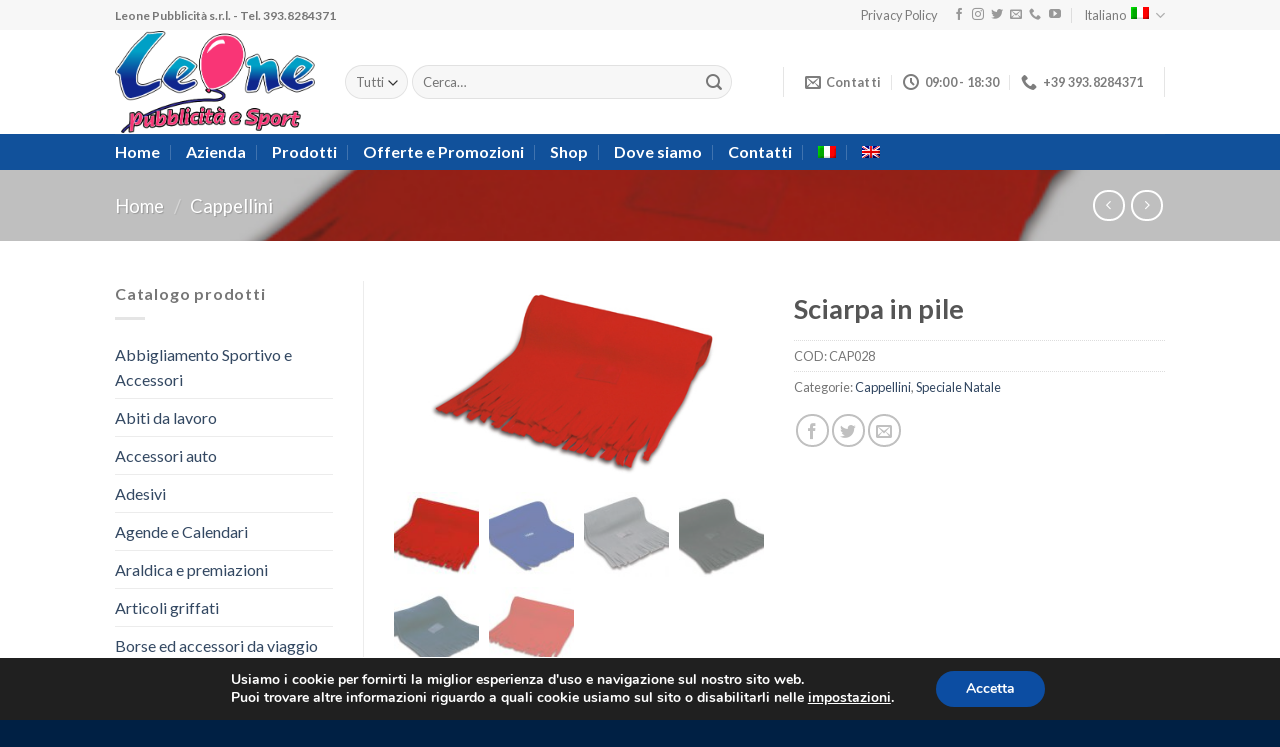

--- FILE ---
content_type: text/html; charset=UTF-8
request_url: https://www.leone-pubblicita.it/prodotto/sciarpa-in-pile/
body_size: 30217
content:
<!DOCTYPE html>
<!--[if IE 9 ]> <html dir="ltr" lang="it-IT"
	prefix="og: https://ogp.me/ns#"  class="ie9 loading-site no-js"> <![endif]-->
<!--[if IE 8 ]> <html dir="ltr" lang="it-IT"
	prefix="og: https://ogp.me/ns#"  class="ie8 loading-site no-js"> <![endif]-->
<!--[if (gte IE 9)|!(IE)]><!--><html dir="ltr" lang="it-IT"
	prefix="og: https://ogp.me/ns#"  class="loading-site no-js"> <!--<![endif]-->
<head>
	<meta charset="UTF-8" />
	<link rel="profile" href="http://gmpg.org/xfn/11" />
	<link rel="pingback" href="https://www.leone-pubblicita.it/xmlrpc.php" />

					<script>document.documentElement.className = document.documentElement.className + ' yes-js js_active js'</script>
			<script>(function(html){html.className = html.className.replace(/\bno-js\b/,'js')})(document.documentElement);</script>
<title>Sciarpa in pile - Leone Pubblicità | Abbigliamento Personalizzato e Gadget Promozionali</title>
			<style>
				.wishlist_table .add_to_cart, a.add_to_wishlist.button.alt { border-radius: 16px; -moz-border-radius: 16px; -webkit-border-radius: 16px; }			</style>
		<link rel="alternate" hreflang="it" href="https://www.leone-pubblicita.it/prodotto/sciarpa-in-pile/" />
<link rel="alternate" hreflang="en" href="https://www.leone-pubblicita.it/en/prodotto/sciarpa-in-pile/" />

		<!-- All in One SEO 4.2.4 - aioseo.com -->
		<meta name="description" content="TESSUTO: Pile COLORI DISPONIBILI: Blu Royal, Nero, Blu Navy, Grigio, Rosso. LAVORAZIONI POSSIBILI: Ricamo. Non esitate a richiedere il vostro preventivo per qualsiasi vostra esigenza." />
		<meta name="robots" content="max-image-preview:large" />
		<link rel="canonical" href="https://www.leone-pubblicita.it/prodotto/sciarpa-in-pile/" />
		<meta name="generator" content="All in One SEO (AIOSEO) 4.2.4 " />
		<meta property="og:locale" content="it_IT" />
		<meta property="og:site_name" content="Leone Pubblicità | Abbigliamento Personalizzato e Gadget Promozionali - Vendita di abbigliamento personalizzato con logo aziendale e gadget personalizzabili con ricamo, stampa serigrafica e digitale." />
		<meta property="og:type" content="article" />
		<meta property="og:title" content="Sciarpa in pile - Leone Pubblicità | Abbigliamento Personalizzato e Gadget Promozionali" />
		<meta property="og:description" content="TESSUTO: Pile COLORI DISPONIBILI: Blu Royal, Nero, Blu Navy, Grigio, Rosso. LAVORAZIONI POSSIBILI: Ricamo. Non esitate a richiedere il vostro preventivo per qualsiasi vostra esigenza." />
		<meta property="og:url" content="https://www.leone-pubblicita.it/prodotto/sciarpa-in-pile/" />
		<meta property="article:published_time" content="2018-11-20T03:36:59+00:00" />
		<meta property="article:modified_time" content="2018-11-28T18:06:29+00:00" />
		<meta name="twitter:card" content="summary_large_image" />
		<meta name="twitter:title" content="Sciarpa in pile - Leone Pubblicità | Abbigliamento Personalizzato e Gadget Promozionali" />
		<meta name="twitter:description" content="TESSUTO: Pile COLORI DISPONIBILI: Blu Royal, Nero, Blu Navy, Grigio, Rosso. LAVORAZIONI POSSIBILI: Ricamo. Non esitate a richiedere il vostro preventivo per qualsiasi vostra esigenza." />
		<script type="application/ld+json" class="aioseo-schema">
			{"@context":"https:\/\/schema.org","@graph":[{"@type":"WebSite","@id":"https:\/\/www.leone-pubblicita.it\/#website","url":"https:\/\/www.leone-pubblicita.it\/","name":"Leone Pubblicit\u00e0 | Abbigliamento Personalizzato e Gadget Promozionali","description":"Vendita di abbigliamento personalizzato con logo aziendale e gadget personalizzabili con ricamo, stampa serigrafica e digitale.","inLanguage":"it-IT","publisher":{"@id":"https:\/\/www.leone-pubblicita.it\/#organization"}},{"@type":"Organization","@id":"https:\/\/www.leone-pubblicita.it\/#organization","name":"Leone Pubblicit\u00e0 | Abbigliamento Personalizzato e Gadget Promozionali","url":"https:\/\/www.leone-pubblicita.it\/"},{"@type":"BreadcrumbList","@id":"https:\/\/www.leone-pubblicita.it\/prodotto\/sciarpa-in-pile\/#breadcrumblist","itemListElement":[{"@type":"ListItem","@id":"https:\/\/www.leone-pubblicita.it\/#listItem","position":1,"item":{"@type":"WebPage","@id":"https:\/\/www.leone-pubblicita.it\/","name":"Home","description":"Vendita di abbigliamento personalizzato con logo aziendale e gadget personalizzabili con ricamo, stampa serigrafica e digitale.","url":"https:\/\/www.leone-pubblicita.it\/"},"nextItem":"https:\/\/www.leone-pubblicita.it\/prodotto\/sciarpa-in-pile\/#listItem"},{"@type":"ListItem","@id":"https:\/\/www.leone-pubblicita.it\/prodotto\/sciarpa-in-pile\/#listItem","position":2,"item":{"@type":"WebPage","@id":"https:\/\/www.leone-pubblicita.it\/prodotto\/sciarpa-in-pile\/","name":"Sciarpa in pile","description":"TESSUTO: Pile COLORI DISPONIBILI: Blu Royal, Nero, Blu Navy, Grigio, Rosso. LAVORAZIONI POSSIBILI: Ricamo. Non esitate a richiedere il vostro preventivo per qualsiasi vostra esigenza.","url":"https:\/\/www.leone-pubblicita.it\/prodotto\/sciarpa-in-pile\/"},"previousItem":"https:\/\/www.leone-pubblicita.it\/#listItem"}]},{"@type":"Person","@id":"https:\/\/www.leone-pubblicita.it\/author\/newadmin\/#author","url":"https:\/\/www.leone-pubblicita.it\/author\/newadmin\/","name":"newadmin","image":{"@type":"ImageObject","@id":"https:\/\/www.leone-pubblicita.it\/prodotto\/sciarpa-in-pile\/#authorImage","url":"https:\/\/secure.gravatar.com\/avatar\/dbc07bd7a0c0c5edc515257fc430b0a7?s=96&d=mm&r=g","width":96,"height":96,"caption":"newadmin"}},{"@type":"ItemPage","@id":"https:\/\/www.leone-pubblicita.it\/prodotto\/sciarpa-in-pile\/#itempage","url":"https:\/\/www.leone-pubblicita.it\/prodotto\/sciarpa-in-pile\/","name":"Sciarpa in pile - Leone Pubblicit\u00e0 | Abbigliamento Personalizzato e Gadget Promozionali","description":"TESSUTO: Pile COLORI DISPONIBILI: Blu Royal, Nero, Blu Navy, Grigio, Rosso. LAVORAZIONI POSSIBILI: Ricamo. Non esitate a richiedere il vostro preventivo per qualsiasi vostra esigenza.","inLanguage":"it-IT","isPartOf":{"@id":"https:\/\/www.leone-pubblicita.it\/#website"},"breadcrumb":{"@id":"https:\/\/www.leone-pubblicita.it\/prodotto\/sciarpa-in-pile\/#breadcrumblist"},"author":"https:\/\/www.leone-pubblicita.it\/author\/newadmin\/#author","creator":"https:\/\/www.leone-pubblicita.it\/author\/newadmin\/#author","image":{"@type":"ImageObject","@id":"https:\/\/www.leone-pubblicita.it\/#mainImage","url":"https:\/\/www.leone-pubblicita.it\/wp-content\/uploads\/2018\/11\/442x240.sciarpaK18001R.jpg","width":442,"height":240},"primaryImageOfPage":{"@id":"https:\/\/www.leone-pubblicita.it\/prodotto\/sciarpa-in-pile\/#mainImage"},"datePublished":"2018-11-20T03:36:59+00:00","dateModified":"2018-11-28T18:06:29+00:00"}]}
		</script>
		<!-- All in One SEO -->

<meta name="viewport" content="width=device-width, initial-scale=1, maximum-scale=1" /><link rel='dns-prefetch' href='//fonts.googleapis.com' />
<link rel='dns-prefetch' href='//s.w.org' />
<link rel="alternate" type="application/rss+xml" title="Leone Pubblicità | Abbigliamento Personalizzato e Gadget Promozionali &raquo; Feed" href="https://www.leone-pubblicita.it/feed/" />
<link rel="alternate" type="application/rss+xml" title="Leone Pubblicità | Abbigliamento Personalizzato e Gadget Promozionali &raquo; Feed dei commenti" href="https://www.leone-pubblicita.it/comments/feed/" />
		<script type="text/javascript">
			window._wpemojiSettings = {"baseUrl":"https:\/\/s.w.org\/images\/core\/emoji\/11\/72x72\/","ext":".png","svgUrl":"https:\/\/s.w.org\/images\/core\/emoji\/11\/svg\/","svgExt":".svg","source":{"concatemoji":"https:\/\/www.leone-pubblicita.it\/wp-includes\/js\/wp-emoji-release.min.js?ver=5.0.24"}};
			!function(e,a,t){var n,r,o,i=a.createElement("canvas"),p=i.getContext&&i.getContext("2d");function s(e,t){var a=String.fromCharCode;p.clearRect(0,0,i.width,i.height),p.fillText(a.apply(this,e),0,0);e=i.toDataURL();return p.clearRect(0,0,i.width,i.height),p.fillText(a.apply(this,t),0,0),e===i.toDataURL()}function c(e){var t=a.createElement("script");t.src=e,t.defer=t.type="text/javascript",a.getElementsByTagName("head")[0].appendChild(t)}for(o=Array("flag","emoji"),t.supports={everything:!0,everythingExceptFlag:!0},r=0;r<o.length;r++)t.supports[o[r]]=function(e){if(!p||!p.fillText)return!1;switch(p.textBaseline="top",p.font="600 32px Arial",e){case"flag":return s([55356,56826,55356,56819],[55356,56826,8203,55356,56819])?!1:!s([55356,57332,56128,56423,56128,56418,56128,56421,56128,56430,56128,56423,56128,56447],[55356,57332,8203,56128,56423,8203,56128,56418,8203,56128,56421,8203,56128,56430,8203,56128,56423,8203,56128,56447]);case"emoji":return!s([55358,56760,9792,65039],[55358,56760,8203,9792,65039])}return!1}(o[r]),t.supports.everything=t.supports.everything&&t.supports[o[r]],"flag"!==o[r]&&(t.supports.everythingExceptFlag=t.supports.everythingExceptFlag&&t.supports[o[r]]);t.supports.everythingExceptFlag=t.supports.everythingExceptFlag&&!t.supports.flag,t.DOMReady=!1,t.readyCallback=function(){t.DOMReady=!0},t.supports.everything||(n=function(){t.readyCallback()},a.addEventListener?(a.addEventListener("DOMContentLoaded",n,!1),e.addEventListener("load",n,!1)):(e.attachEvent("onload",n),a.attachEvent("onreadystatechange",function(){"complete"===a.readyState&&t.readyCallback()})),(n=t.source||{}).concatemoji?c(n.concatemoji):n.wpemoji&&n.twemoji&&(c(n.twemoji),c(n.wpemoji)))}(window,document,window._wpemojiSettings);
		</script>
		<style type="text/css">
img.wp-smiley,
img.emoji {
	display: inline !important;
	border: none !important;
	box-shadow: none !important;
	height: 1em !important;
	width: 1em !important;
	margin: 0 .07em !important;
	vertical-align: -0.1em !important;
	background: none !important;
	padding: 0 !important;
}
</style>
<link rel='stylesheet' id='wp-block-library-css'  href='https://www.leone-pubblicita.it/wp-includes/css/dist/block-library/style.min.css?ver=5.0.24' type='text/css' media='all' />
<link rel='stylesheet' id='contact-form-7-css'  href='https://www.leone-pubblicita.it/wp-content/plugins/contact-form-7/includes/css/styles.css?ver=5.0.5' type='text/css' media='all' />
<link rel='stylesheet' id='photoswipe-css'  href='https://www.leone-pubblicita.it/wp-content/plugins/woocommerce/assets/css/photoswipe/photoswipe.css?ver=3.5.10' type='text/css' media='all' />
<link rel='stylesheet' id='photoswipe-default-skin-css'  href='https://www.leone-pubblicita.it/wp-content/plugins/woocommerce/assets/css/photoswipe/default-skin/default-skin.css?ver=3.5.10' type='text/css' media='all' />
<style id='woocommerce-inline-inline-css' type='text/css'>
.woocommerce form .form-row .required { visibility: visible; }
</style>
<link rel='stylesheet' id='wpml-menu-item-0-css'  href='//www.leone-pubblicita.it/wp-content/plugins/sitepress-multilingual-cms/templates/language-switchers/menu-item/style.css?ver=1' type='text/css' media='all' />
<link rel='stylesheet' id='jquery-selectBox-css'  href='https://www.leone-pubblicita.it/wp-content/plugins/yith-woocommerce-wishlist/assets/css/jquery.selectBox.css?ver=1.2.0' type='text/css' media='all' />
<link rel='stylesheet' id='flatsome-icons-css'  href='https://www.leone-pubblicita.it/wp-content/themes/flatsome/assets/css/fl-icons.css?ver=3.12' type='text/css' media='all' />
<link rel='stylesheet' id='flatsome-woocommerce-wishlist-css'  href='https://www.leone-pubblicita.it/wp-content/themes/flatsome/inc/integrations/wc-yith-wishlist/wishlist.css?ver=3.10.2' type='text/css' media='all' />
<link rel='stylesheet' id='flatsome-main-css'  href='https://www.leone-pubblicita.it/wp-content/themes/flatsome/assets/css/flatsome.css?ver=3.12.3' type='text/css' media='all' />
<link rel='stylesheet' id='flatsome-shop-css'  href='https://www.leone-pubblicita.it/wp-content/themes/flatsome/assets/css/flatsome-shop.css?ver=3.12.3' type='text/css' media='all' />
<link rel='stylesheet' id='flatsome-style-css'  href='https://www.leone-pubblicita.it/wp-content/themes/flatsome-child/style.css?ver=3.0' type='text/css' media='all' />
<link rel='stylesheet' id='moove_gdpr_frontend-css'  href='https://www.leone-pubblicita.it/wp-content/plugins/gdpr-cookie-compliance/dist/styles/gdpr-main.css?ver=4.8.12' type='text/css' media='all' />
<style id='moove_gdpr_frontend-inline-css' type='text/css'>
#moove_gdpr_cookie_modal,#moove_gdpr_cookie_info_bar,.gdpr_cookie_settings_shortcode_content{font-family:Nunito,sans-serif}#moove_gdpr_save_popup_settings_button{background-color:#373737;color:#fff}#moove_gdpr_save_popup_settings_button:hover{background-color:#000}#moove_gdpr_cookie_info_bar .moove-gdpr-info-bar-container .moove-gdpr-info-bar-content a.mgbutton,#moove_gdpr_cookie_info_bar .moove-gdpr-info-bar-container .moove-gdpr-info-bar-content button.mgbutton{background-color:#0C4DA2}#moove_gdpr_cookie_modal .moove-gdpr-modal-content .moove-gdpr-modal-footer-content .moove-gdpr-button-holder a.mgbutton,#moove_gdpr_cookie_modal .moove-gdpr-modal-content .moove-gdpr-modal-footer-content .moove-gdpr-button-holder button.mgbutton,.gdpr_cookie_settings_shortcode_content .gdpr-shr-button.button-green{background-color:#0C4DA2;border-color:#0C4DA2}#moove_gdpr_cookie_modal .moove-gdpr-modal-content .moove-gdpr-modal-footer-content .moove-gdpr-button-holder a.mgbutton:hover,#moove_gdpr_cookie_modal .moove-gdpr-modal-content .moove-gdpr-modal-footer-content .moove-gdpr-button-holder button.mgbutton:hover,.gdpr_cookie_settings_shortcode_content .gdpr-shr-button.button-green:hover{background-color:#fff;color:#0C4DA2}#moove_gdpr_cookie_modal .moove-gdpr-modal-content .moove-gdpr-modal-close i,#moove_gdpr_cookie_modal .moove-gdpr-modal-content .moove-gdpr-modal-close span.gdpr-icon{background-color:#0C4DA2;border:1px solid #0C4DA2}#moove_gdpr_cookie_info_bar span.change-settings-button.focus-g,#moove_gdpr_cookie_info_bar span.change-settings-button:focus{-webkit-box-shadow:0 0 1px 3px #0C4DA2;-moz-box-shadow:0 0 1px 3px #0C4DA2;box-shadow:0 0 1px 3px #0C4DA2}#moove_gdpr_cookie_modal .moove-gdpr-modal-content .moove-gdpr-modal-close i:hover,#moove_gdpr_cookie_modal .moove-gdpr-modal-content .moove-gdpr-modal-close span.gdpr-icon:hover,#moove_gdpr_cookie_info_bar span[data-href]>u.change-settings-button{color:#0C4DA2}#moove_gdpr_cookie_modal .moove-gdpr-modal-content .moove-gdpr-modal-left-content #moove-gdpr-menu li.menu-item-selected a span.gdpr-icon,#moove_gdpr_cookie_modal .moove-gdpr-modal-content .moove-gdpr-modal-left-content #moove-gdpr-menu li.menu-item-selected button span.gdpr-icon{color:inherit}#moove_gdpr_cookie_modal .moove-gdpr-modal-content .moove-gdpr-modal-left-content #moove-gdpr-menu li a span.gdpr-icon,#moove_gdpr_cookie_modal .moove-gdpr-modal-content .moove-gdpr-modal-left-content #moove-gdpr-menu li button span.gdpr-icon{color:inherit}#moove_gdpr_cookie_modal .gdpr-acc-link{line-height:0;font-size:0;color:transparent;position:absolute}#moove_gdpr_cookie_modal .moove-gdpr-modal-content .moove-gdpr-modal-close:hover i,#moove_gdpr_cookie_modal .moove-gdpr-modal-content .moove-gdpr-modal-left-content #moove-gdpr-menu li a,#moove_gdpr_cookie_modal .moove-gdpr-modal-content .moove-gdpr-modal-left-content #moove-gdpr-menu li button,#moove_gdpr_cookie_modal .moove-gdpr-modal-content .moove-gdpr-modal-left-content #moove-gdpr-menu li button i,#moove_gdpr_cookie_modal .moove-gdpr-modal-content .moove-gdpr-modal-left-content #moove-gdpr-menu li a i,#moove_gdpr_cookie_modal .moove-gdpr-modal-content .moove-gdpr-tab-main .moove-gdpr-tab-main-content a:hover,#moove_gdpr_cookie_info_bar.moove-gdpr-dark-scheme .moove-gdpr-info-bar-container .moove-gdpr-info-bar-content a.mgbutton:hover,#moove_gdpr_cookie_info_bar.moove-gdpr-dark-scheme .moove-gdpr-info-bar-container .moove-gdpr-info-bar-content button.mgbutton:hover,#moove_gdpr_cookie_info_bar.moove-gdpr-dark-scheme .moove-gdpr-info-bar-container .moove-gdpr-info-bar-content a:hover,#moove_gdpr_cookie_info_bar.moove-gdpr-dark-scheme .moove-gdpr-info-bar-container .moove-gdpr-info-bar-content button:hover,#moove_gdpr_cookie_info_bar.moove-gdpr-dark-scheme .moove-gdpr-info-bar-container .moove-gdpr-info-bar-content span.change-settings-button:hover,#moove_gdpr_cookie_info_bar.moove-gdpr-dark-scheme .moove-gdpr-info-bar-container .moove-gdpr-info-bar-content u.change-settings-button:hover,#moove_gdpr_cookie_info_bar span[data-href]>u.change-settings-button,#moove_gdpr_cookie_info_bar.moove-gdpr-dark-scheme .moove-gdpr-info-bar-container .moove-gdpr-info-bar-content a.mgbutton.focus-g,#moove_gdpr_cookie_info_bar.moove-gdpr-dark-scheme .moove-gdpr-info-bar-container .moove-gdpr-info-bar-content button.mgbutton.focus-g,#moove_gdpr_cookie_info_bar.moove-gdpr-dark-scheme .moove-gdpr-info-bar-container .moove-gdpr-info-bar-content a.focus-g,#moove_gdpr_cookie_info_bar.moove-gdpr-dark-scheme .moove-gdpr-info-bar-container .moove-gdpr-info-bar-content button.focus-g,#moove_gdpr_cookie_info_bar.moove-gdpr-dark-scheme .moove-gdpr-info-bar-container .moove-gdpr-info-bar-content a.mgbutton:focus,#moove_gdpr_cookie_info_bar.moove-gdpr-dark-scheme .moove-gdpr-info-bar-container .moove-gdpr-info-bar-content button.mgbutton:focus,#moove_gdpr_cookie_info_bar.moove-gdpr-dark-scheme .moove-gdpr-info-bar-container .moove-gdpr-info-bar-content a:focus,#moove_gdpr_cookie_info_bar.moove-gdpr-dark-scheme .moove-gdpr-info-bar-container .moove-gdpr-info-bar-content button:focus,#moove_gdpr_cookie_info_bar.moove-gdpr-dark-scheme .moove-gdpr-info-bar-container .moove-gdpr-info-bar-content span.change-settings-button.focus-g,span.change-settings-button:focus,#moove_gdpr_cookie_info_bar.moove-gdpr-dark-scheme .moove-gdpr-info-bar-container .moove-gdpr-info-bar-content u.change-settings-button.focus-g,#moove_gdpr_cookie_info_bar.moove-gdpr-dark-scheme .moove-gdpr-info-bar-container .moove-gdpr-info-bar-content u.change-settings-button:focus{color:#0C4DA2}#moove_gdpr_cookie_modal.gdpr_lightbox-hide{display:none}
</style>
<link rel='stylesheet' id='wpgdprc.css-css'  href='https://www.leone-pubblicita.it/wp-content/plugins/wp-gdpr-compliance/assets/css/front.min.css?ver=1605320047' type='text/css' media='all' />
<style id='wpgdprc.css-inline-css' type='text/css'>

            div.wpgdprc .wpgdprc-switch .wpgdprc-switch-inner:before { content: 'Si'; }
            div.wpgdprc .wpgdprc-switch .wpgdprc-switch-inner:after { content: 'No'; }
        
</style>
<link rel='stylesheet' id='flatsome-googlefonts-css'  href='//fonts.googleapis.com/css?family=Lato%3Aregular%2C700%2C400%2C700%7CDancing+Script%3Aregular%2C400&#038;display=swap&#038;ver=3.9' type='text/css' media='all' />
<script type='text/javascript' src='https://www.leone-pubblicita.it/wp-includes/js/jquery/jquery.js?ver=1.12.4'></script>
<script type='text/javascript' src='https://www.leone-pubblicita.it/wp-includes/js/jquery/jquery-migrate.min.js?ver=1.4.1'></script>
<script type='text/javascript' src='https://www.leone-pubblicita.it/wp-content/plugins/woocommerce-multilingual/res/js/front-scripts.min.js?ver=4.3.7'></script>
<script type='text/javascript'>
/* <![CDATA[ */
var actions = {"is_lang_switched":"0","force_reset":"0"};
/* ]]> */
</script>
<script type='text/javascript' src='https://www.leone-pubblicita.it/wp-content/plugins/woocommerce-multilingual/res/js/cart_widget.min.js?ver=4.3.7'></script>
<link rel='https://api.w.org/' href='https://www.leone-pubblicita.it/wp-json/' />
<link rel="EditURI" type="application/rsd+xml" title="RSD" href="https://www.leone-pubblicita.it/xmlrpc.php?rsd" />
<link rel="wlwmanifest" type="application/wlwmanifest+xml" href="https://www.leone-pubblicita.it/wp-includes/wlwmanifest.xml" /> 
<meta name="generator" content="WordPress 5.0.24" />
<meta name="generator" content="WooCommerce 3.5.10" />
<link rel='shortlink' href='https://www.leone-pubblicita.it/?p=9145' />
<link rel="alternate" type="application/json+oembed" href="https://www.leone-pubblicita.it/wp-json/oembed/1.0/embed?url=https%3A%2F%2Fwww.leone-pubblicita.it%2Fprodotto%2Fsciarpa-in-pile%2F" />
<link rel="alternate" type="text/xml+oembed" href="https://www.leone-pubblicita.it/wp-json/oembed/1.0/embed?url=https%3A%2F%2Fwww.leone-pubblicita.it%2Fprodotto%2Fsciarpa-in-pile%2F&#038;format=xml" />
<meta name="generator" content="WPML ver:4.0.8 stt:1,27;" />
<style>.bg{opacity: 0; transition: opacity 1s; -webkit-transition: opacity 1s;} .bg-loaded{opacity: 1;}</style><!--[if IE]><link rel="stylesheet" type="text/css" href="https://www.leone-pubblicita.it/wp-content/themes/flatsome/assets/css/ie-fallback.css"><script src="//cdnjs.cloudflare.com/ajax/libs/html5shiv/3.6.1/html5shiv.js"></script><script>var head = document.getElementsByTagName('head')[0],style = document.createElement('style');style.type = 'text/css';style.styleSheet.cssText = ':before,:after{content:none !important';head.appendChild(style);setTimeout(function(){head.removeChild(style);}, 0);</script><script src="https://www.leone-pubblicita.it/wp-content/themes/flatsome/assets/libs/ie-flexibility.js"></script><![endif]--><script type="text/javascript">
var gaJsHost = (("https:" == document.location.protocol) ? "https://ssl." : "http://www.");
document.write(unescape("%3Cscript src='" + gaJsHost + "google-analytics.com/ga.js' type='text/javascript'%3E%3C/script%3E"));
</script>
<script type="text/javascript">
try {
var pageTracker = _gat._getTracker("UA-87728685-1");
pageTracker._trackPageview();
} catch(err) {}
</script>	<noscript><style>.woocommerce-product-gallery{ opacity: 1 !important; }</style></noscript>
	<link rel="icon" href="https://www.leone-pubblicita.it/wp-content/uploads/2018/11/cropped-favicon-2-32x32.png" sizes="32x32" />
<link rel="icon" href="https://www.leone-pubblicita.it/wp-content/uploads/2018/11/cropped-favicon-2-192x192.png" sizes="192x192" />
<link rel="apple-touch-icon-precomposed" href="https://www.leone-pubblicita.it/wp-content/uploads/2018/11/cropped-favicon-2-180x180.png" />
<meta name="msapplication-TileImage" content="https://www.leone-pubblicita.it/wp-content/uploads/2018/11/cropped-favicon-2-270x270.png" />
<style id="custom-css" type="text/css">:root {--primary-color: #11519B;}.header-main{height: 104px}#logo img{max-height: 104px}#logo{width:200px;}.header-bottom{min-height: 16px}.header-top{min-height: 30px}.transparent .header-main{height: 265px}.transparent #logo img{max-height: 265px}.has-transparent + .page-title:first-of-type,.has-transparent + #main > .page-title,.has-transparent + #main > div > .page-title,.has-transparent + #main .page-header-wrapper:first-of-type .page-title{padding-top: 345px;}.header.show-on-scroll,.stuck .header-main{height:70px!important}.stuck #logo img{max-height: 70px!important}.search-form{ width: 89%;}.header-bg-color, .header-wrapper {background-color: rgba(255,255,255,0.9)}.header-bottom {background-color: #11519b}.header-main .nav > li > a{line-height: 16px }.stuck .header-main .nav > li > a{line-height: 79px }.header-bottom-nav > li > a{line-height: 16px }@media (max-width: 549px) {.header-main{height: 70px}#logo img{max-height: 70px}}.nav-dropdown-has-arrow li.has-dropdown:before{border-bottom-color: #FFFFFF;}.nav .nav-dropdown{border-color: #FFFFFF }.nav-dropdown{font-size:100%}.nav-dropdown-has-arrow li.has-dropdown:after{border-bottom-color: #FFFFFF;}.nav .nav-dropdown{background-color: #FFFFFF}.header-top{background-color:#f7f7f7!important;}/* Color */.accordion-title.active, .has-icon-bg .icon .icon-inner,.logo a, .primary.is-underline, .primary.is-link, .badge-outline .badge-inner, .nav-outline > li.active> a,.nav-outline >li.active > a, .cart-icon strong,[data-color='primary'], .is-outline.primary{color: #11519B;}/* Color !important */[data-text-color="primary"]{color: #11519B!important;}/* Background Color */[data-text-bg="primary"]{background-color: #11519B;}/* Background */.scroll-to-bullets a,.featured-title, .label-new.menu-item > a:after, .nav-pagination > li > .current,.nav-pagination > li > span:hover,.nav-pagination > li > a:hover,.has-hover:hover .badge-outline .badge-inner,button[type="submit"], .button.wc-forward:not(.checkout):not(.checkout-button), .button.submit-button, .button.primary:not(.is-outline),.featured-table .title,.is-outline:hover, .has-icon:hover .icon-label,.nav-dropdown-bold .nav-column li > a:hover, .nav-dropdown.nav-dropdown-bold > li > a:hover, .nav-dropdown-bold.dark .nav-column li > a:hover, .nav-dropdown.nav-dropdown-bold.dark > li > a:hover, .is-outline:hover, .tagcloud a:hover,.grid-tools a, input[type='submit']:not(.is-form), .box-badge:hover .box-text, input.button.alt,.nav-box > li > a:hover,.nav-box > li.active > a,.nav-pills > li.active > a ,.current-dropdown .cart-icon strong, .cart-icon:hover strong, .nav-line-bottom > li > a:before, .nav-line-grow > li > a:before, .nav-line > li > a:before,.banner, .header-top, .slider-nav-circle .flickity-prev-next-button:hover svg, .slider-nav-circle .flickity-prev-next-button:hover .arrow, .primary.is-outline:hover, .button.primary:not(.is-outline), input[type='submit'].primary, input[type='submit'].primary, input[type='reset'].button, input[type='button'].primary, .badge-inner{background-color: #11519B;}/* Border */.nav-vertical.nav-tabs > li.active > a,.scroll-to-bullets a.active,.nav-pagination > li > .current,.nav-pagination > li > span:hover,.nav-pagination > li > a:hover,.has-hover:hover .badge-outline .badge-inner,.accordion-title.active,.featured-table,.is-outline:hover, .tagcloud a:hover,blockquote, .has-border, .cart-icon strong:after,.cart-icon strong,.blockUI:before, .processing:before,.loading-spin, .slider-nav-circle .flickity-prev-next-button:hover svg, .slider-nav-circle .flickity-prev-next-button:hover .arrow, .primary.is-outline:hover{border-color: #11519B}.nav-tabs > li.active > a{border-top-color: #11519B}.widget_shopping_cart_content .blockUI.blockOverlay:before { border-left-color: #11519B }.woocommerce-checkout-review-order .blockUI.blockOverlay:before { border-left-color: #11519B }/* Fill */.slider .flickity-prev-next-button:hover svg,.slider .flickity-prev-next-button:hover .arrow{fill: #11519B;}/* Background Color */[data-icon-label]:after, .secondary.is-underline:hover,.secondary.is-outline:hover,.icon-label,.button.secondary:not(.is-outline),.button.alt:not(.is-outline), .badge-inner.on-sale, .button.checkout, .single_add_to_cart_button, .current .breadcrumb-step{ background-color:#007784; }[data-text-bg="secondary"]{background-color: #007784;}/* Color */.secondary.is-underline,.secondary.is-link, .secondary.is-outline,.stars a.active, .star-rating:before, .woocommerce-page .star-rating:before,.star-rating span:before, .color-secondary{color: #007784}/* Color !important */[data-text-color="secondary"]{color: #007784!important;}/* Border */.secondary.is-outline:hover{border-color:#007784}body{font-family:"Lato", sans-serif}body{font-weight: 400}.nav > li > a {font-family:"Lato", sans-serif;}.mobile-sidebar-levels-2 .nav > li > ul > li > a {font-family:"Lato", sans-serif;}.nav > li > a {font-weight: 700;}.mobile-sidebar-levels-2 .nav > li > ul > li > a {font-weight: 700;}h1,h2,h3,h4,h5,h6,.heading-font, .off-canvas-center .nav-sidebar.nav-vertical > li > a{font-family: "Lato", sans-serif;}h1,h2,h3,h4,h5,h6,.heading-font,.banner h1,.banner h2{font-weight: 700;}.breadcrumbs{text-transform: none;}button,.button{text-transform: none;}.nav > li > a, .links > li > a{text-transform: none;}.section-title span{text-transform: none;}h3.widget-title,span.widget-title{text-transform: none;}.alt-font{font-family: "Dancing Script", sans-serif;}.alt-font{font-weight: 400!important;}.header:not(.transparent) .header-bottom-nav.nav > li > a{color: #ffffff;}.header:not(.transparent) .header-bottom-nav.nav > li > a:hover,.header:not(.transparent) .header-bottom-nav.nav > li.active > a,.header:not(.transparent) .header-bottom-nav.nav > li.current > a,.header:not(.transparent) .header-bottom-nav.nav > li > a.active,.header:not(.transparent) .header-bottom-nav.nav > li > a.current{color: #eeee22;}.header-bottom-nav.nav-line-bottom > li > a:before,.header-bottom-nav.nav-line-grow > li > a:before,.header-bottom-nav.nav-line > li > a:before,.header-bottom-nav.nav-box > li > a:hover,.header-bottom-nav.nav-box > li.active > a,.header-bottom-nav.nav-pills > li > a:hover,.header-bottom-nav.nav-pills > li.active > a{color:#FFF!important;background-color: #eeee22;}.shop-page-title.featured-title .title-bg{ background-image: url(https://www.leone-pubblicita.it/wp-content/uploads/2018/11/442x240.sciarpaK18001R.jpg)!important;}@media screen and (min-width: 550px){.products .box-vertical .box-image{min-width: 300px!important;width: 300px!important;}}.footer-2{background-color: #11519b}.absolute-footer, html{background-color: #002044}.label-new.menu-item > a:after{content:"Nuovo";}.label-hot.menu-item > a:after{content:"Hot";}.label-sale.menu-item > a:after{content:"Offerta";}.label-popular.menu-item > a:after{content:"Popolare";}</style></head>

<body class="product-template-default single single-product postid-9145 woocommerce woocommerce-page woocommerce-no-js lightbox nav-dropdown-has-arrow catalog-mode no-prices">


<a class="skip-link screen-reader-text" href="#main">Skip to content</a>

<div id="wrapper">

	
	<header id="header" class="header has-sticky sticky-jump">
		<div class="header-wrapper">
			<div id="top-bar" class="header-top hide-for-sticky">
    <div class="flex-row container">
      <div class="flex-col hide-for-medium flex-left">
          <ul class="nav nav-left medium-nav-center nav-small  nav-divided">
              <li class="html custom html_topbar_left"><strong>Leone Pubblicità s.r.l. - Tel. 393.8284371</strong></li>          </ul>
      </div>

      <div class="flex-col hide-for-medium flex-center">
          <ul class="nav nav-center nav-small  nav-divided">
                        </ul>
      </div>

      <div class="flex-col hide-for-medium flex-right">
         <ul class="nav top-bar-nav nav-right nav-small  nav-divided">
              <li id="menu-item-11276" class="menu-item menu-item-type-post_type menu-item-object-page menu-item-11276"><a href="https://www.leone-pubblicita.it/privacy-policy-2/" class="nav-top-link">Privacy Policy</a></li>
<li class="html header-social-icons ml-0">
	<div class="social-icons follow-icons" ><a href="https://www.facebook.com/leonepubblicitasrl" target="_blank" data-label="Facebook"  rel="noopener noreferrer nofollow" class="icon plain facebook tooltip" title="Seguici su Facebook"><i class="icon-facebook" ></i></a><a href="https://www.instagram.com/leonepubblicitasrl" target="_blank" rel="noopener noreferrer nofollow" data-label="Instagram" class="icon plain  instagram tooltip" title="Seguici su Instagram"><i class="icon-instagram" ></i></a><a href="https://twitter.com/LeoneSrl" target="_blank"  data-label="Twitter"  rel="noopener noreferrer nofollow" class="icon plain  twitter tooltip" title="Seguici su Twitter"><i class="icon-twitter" ></i></a><a href="mailto:leonepubblicita@gmail.com" data-label="E-mail"  rel="nofollow" class="icon plain  email tooltip" title="Inviaci un'email"><i class="icon-envelop" ></i></a><a href="tel:(+39) 393.8284371" target="_blank"  data-label="Phone"  rel="noopener noreferrer nofollow" class="icon plain  phone tooltip" title="Call us"><i class="icon-phone" ></i></a><a href="https://www.youtube.com/channel/UCEyfBSbK-Lb1qdJ_nrpfD6w" target="_blank" rel="noopener noreferrer nofollow" data-label="YouTube" class="icon plain  youtube tooltip" title="Seguici su YouTube"><i class="icon-youtube" ></i></a></div></li><li class="has-dropdown header-language-dropdown">
	<a href="#">
		Italiano		<i class="image-icon"><img src="https://www.leone-pubblicita.it/wp-content/plugins/sitepress-multilingual-cms/res/flags/it.png" alt="Italiano"/></i>		<i class="icon-angle-down" ></i>	</a>
	<ul class="nav-dropdown nav-dropdown-simple">
		<li><a href="https://www.leone-pubblicita.it/prodotto/sciarpa-in-pile/" hreflang="it"><i class="icon-image"><img src="https://www.leone-pubblicita.it/wp-content/plugins/sitepress-multilingual-cms/res/flags/it.png" alt="Italiano"/></i> Italiano</a></li><li><a href="https://www.leone-pubblicita.it/en/prodotto/sciarpa-in-pile/" hreflang="en"><i class="icon-image"><img src="https://www.leone-pubblicita.it/wp-content/plugins/sitepress-multilingual-cms/res/flags/en.png" alt="English"/></i> English</a></li>	</ul>
</li>
          </ul>
      </div>

            <div class="flex-col show-for-medium flex-grow">
          <ul class="nav nav-center nav-small mobile-nav  nav-divided">
              <li class="html custom html_topbar_left"><strong>Leone Pubblicità s.r.l. - Tel. 393.8284371</strong></li>          </ul>
      </div>
      
    </div>
</div>
<div id="masthead" class="header-main hide-for-sticky">
      <div class="header-inner flex-row container logo-left medium-logo-center" role="navigation">

          <!-- Logo -->
          <div id="logo" class="flex-col logo">
            <!-- Header logo -->
<a href="https://www.leone-pubblicita.it/" title="Leone Pubblicità | Abbigliamento Personalizzato e Gadget Promozionali - Vendita di abbigliamento personalizzato con logo aziendale e gadget personalizzabili con ricamo, stampa serigrafica e digitale." rel="home">
    <img width="200" height="104" src="https://www.leone-pubblicita.it/wp-content/uploads/2018/11/logo-leone.png" class="header_logo header-logo" alt="Leone Pubblicità | Abbigliamento Personalizzato e Gadget Promozionali"/><img  width="200" height="104" src="https://www.leone-pubblicita.it/wp-content/uploads/2018/11/logo-leone.png" class="header-logo-dark" alt="Leone Pubblicità | Abbigliamento Personalizzato e Gadget Promozionali"/></a>
          </div>

          <!-- Mobile Left Elements -->
          <div class="flex-col show-for-medium flex-left">
            <ul class="mobile-nav nav nav-left ">
              <li class="nav-icon has-icon">
  <div class="header-button">		<a href="#" data-open="#main-menu" data-pos="left" data-bg="main-menu-overlay" data-color="" class="icon primary button round is-small" aria-label="Menu" aria-controls="main-menu" aria-expanded="false">
		
		  <i class="icon-menu" ></i>
		  <span class="menu-title uppercase hide-for-small">Menu</span>		</a>
	 </div> </li>            </ul>
          </div>

          <!-- Left Elements -->
          <div class="flex-col hide-for-medium flex-left
            flex-grow">
            <ul class="header-nav header-nav-main nav nav-left  nav-size-large nav-spacing-xlarge nav-uppercase" >
              <li class="header-search-form search-form html relative has-icon">
	<div class="header-search-form-wrapper">
		<div class="searchform-wrapper ux-search-box relative form-flat is-normal"><form role="search" method="get" class="searchform" action="https://www.leone-pubblicita.it/">
	<div class="flex-row relative">
					<div class="flex-col search-form-categories">
				<select class="search_categories resize-select mb-0" name="product_cat"><option value="" selected='selected'>Tutti</option><option value="abbigliamento-sportivo-e-accessori">Abbigliamento Sportivo e Accessori</option><option value="abiti-da-lavoro">Abiti da lavoro</option><option value="accessori-auto">Accessori auto</option><option value="adesivi">Adesivi</option><option value="agende-e-calendari">Agende e Calendari</option><option value="araldica-e-premiazioni">Araldica e premiazioni</option><option value="articoli-griffati">Articoli griffati</option><option value="borse-ed-accessori-da-viaggio">Borse ed accessori da viaggio</option><option value="camicie">Camicie</option><option value="cappellini">Cappellini</option><option value="casa-e-ristorazione">Casa e Ristorazione</option><option value="felpe-e-maglie">Felpe e Maglie</option><option value="giochi-gonfiabili">Giochi Gonfiabili</option><option value="giochi-per-bambini">Giochi per bambini</option><option value="giubbotti-e-gilet">Giubbotti e gilet</option><option value="insegne-pubblicitarie">Insegne pubblicitarie</option><option value="ombrelli">Ombrelli</option><option value="orologi">Orologi</option><option value="pantaloni">Pantaloni</option><option value="penne-e-accessori">Penne e accessori</option><option value="personal-e-accessori">Personal e accessori</option><option value="pile">Pile</option><option value="polo">Polo</option><option value="progettazione-grafica">Progettazione grafica</option><option value="protezione-civile">Protezione civile</option><option value="realizzazioni-in-polistirolo">Realizzazioni in polistirolo</option><option value="shoppers">Shoppers</option><option value="speciale-natale">Speciale Natale</option><option value="striscioni-banner-e-bandiere">Striscioni, banner e bandiere</option><option value="t-shirt">T-shirt</option><option value="tappeti-e-zerbini">Tappeti e zerbini</option><option value="tecnologia">Tecnologia</option><option value="tempo-libero">Tempo libero</option><option value="tessile">Tessile</option><option value="ufficio-e-business">Ufficio e business</option><option value="utensili">Utensili</option></select>			</div>
						<div class="flex-col flex-grow">
			<label class="screen-reader-text" for="woocommerce-product-search-field-0">Cerca:</label>
			<input type="search" id="woocommerce-product-search-field-0" class="search-field mb-0" placeholder="Cerca&hellip;" value="" name="s" />
			<input type="hidden" name="post_type" value="product" />
							<input type="hidden" name="lang" value="it" />
					</div>
		<div class="flex-col">
			<button type="submit" value="Cerca" class="ux-search-submit submit-button secondary button icon mb-0">
				<i class="icon-search" ></i>			</button>
		</div>
	</div>
	<div class="live-search-results text-left z-top"></div>
</form>
</div>	</div>
</li>            </ul>
          </div>

          <!-- Right Elements -->
          <div class="flex-col hide-for-medium flex-right">
            <ul class="header-nav header-nav-main nav nav-right  nav-size-large nav-spacing-xlarge nav-uppercase">
              <li class="header-divider"></li><li class="header-contact-wrapper">
		<ul id="header-contact" class="nav nav-divided nav-uppercase header-contact">
		
						<li class="">
			  <a href="mailto:leonepubblicita@gmail.com" class="tooltip" title="leonepubblicita@gmail.com">
				  <i class="icon-envelop" style="font-size:16px;"></i>			       <span>
			       	Contatti			       </span>
			  </a>
			</li>
					
						<li class="">
			  <a class="tooltip" title="09:00 - 18:30 ">
			  	   <i class="icon-clock" style="font-size:16px;"></i>			        <span>09:00 - 18:30</span>
			  </a>
			 </li>
			
						<li class="">
			  <a href="tel:+39 393.8284371" class="tooltip" title="+39 393.8284371">
			     <i class="icon-phone" style="font-size:16px;"></i>			      <span>+39 393.8284371</span>
			  </a>
			</li>
				</ul>
</li><li class="header-divider"></li>            </ul>
          </div>

          <!-- Mobile Right Elements -->
          <div class="flex-col show-for-medium flex-right">
            <ul class="mobile-nav nav nav-right ">
              <li class="has-dropdown header-language-dropdown">
	<a href="#">
		Italiano		<i class="image-icon"><img src="https://www.leone-pubblicita.it/wp-content/plugins/sitepress-multilingual-cms/res/flags/it.png" alt="Italiano"/></i>		<i class="icon-angle-down" ></i>	</a>
	<ul class="nav-dropdown nav-dropdown-simple">
		<li><a href="https://www.leone-pubblicita.it/prodotto/sciarpa-in-pile/" hreflang="it"><i class="icon-image"><img src="https://www.leone-pubblicita.it/wp-content/plugins/sitepress-multilingual-cms/res/flags/it.png" alt="Italiano"/></i> Italiano</a></li><li><a href="https://www.leone-pubblicita.it/en/prodotto/sciarpa-in-pile/" hreflang="en"><i class="icon-image"><img src="https://www.leone-pubblicita.it/wp-content/plugins/sitepress-multilingual-cms/res/flags/en.png" alt="English"/></i> English</a></li>	</ul>
</li>
            </ul>
          </div>

      </div>
     
            <div class="container"><div class="top-divider full-width"></div></div>
      </div><div id="wide-nav" class="header-bottom wide-nav nav-dark hide-for-medium">
    <div class="flex-row container">

                        <div class="flex-col hide-for-medium flex-left">
                <ul class="nav header-nav header-bottom-nav nav-left  nav-divided nav-size-large nav-spacing-xlarge">
                    <li id="menu-item-242" class="menu-item menu-item-type-post_type menu-item-object-page menu-item-home menu-item-242"><a href="https://www.leone-pubblicita.it/" class="nav-top-link">Home</a></li>
<li id="menu-item-10789" class="menu-item menu-item-type-post_type menu-item-object-page menu-item-10789"><a href="https://www.leone-pubblicita.it/azienda/" class="nav-top-link">Azienda</a></li>
<li id="menu-item-10787" class="menu-item menu-item-type-post_type menu-item-object-page menu-item-10787"><a href="https://www.leone-pubblicita.it/prodotti/" class="nav-top-link">Prodotti</a></li>
<li id="menu-item-10791" class="menu-item menu-item-type-post_type menu-item-object-page menu-item-10791"><a href="https://www.leone-pubblicita.it/offerte-gadget/" class="nav-top-link">Offerte e Promozioni</a></li>
<li id="menu-item-230" class="menu-item menu-item-type-post_type menu-item-object-page current_page_parent menu-item-230"><a href="https://www.leone-pubblicita.it/shop/" class="nav-top-link">Shop</a></li>
<li id="menu-item-10785" class="menu-item menu-item-type-post_type menu-item-object-page menu-item-10785"><a href="https://www.leone-pubblicita.it/dove-siamo/" class="nav-top-link">Dove siamo</a></li>
<li id="menu-item-10783" class="menu-item menu-item-type-post_type menu-item-object-page menu-item-10783"><a href="https://www.leone-pubblicita.it/contatti/" class="nav-top-link">Contatti</a></li>
<li id="menu-item-wpml-ls-68-it" class="menu-item wpml-ls-slot-68 wpml-ls-item wpml-ls-item-it wpml-ls-current-language wpml-ls-menu-item wpml-ls-first-item menu-item-type-wpml_ls_menu_item menu-item-object-wpml_ls_menu_item menu-item-wpml-ls-68-it"><a href="https://www.leone-pubblicita.it/prodotto/sciarpa-in-pile/" class="nav-top-link"><img class="wpml-ls-flag" src="https://www.leone-pubblicita.it/wp-content/plugins/sitepress-multilingual-cms/res/flags/it.png" alt="it" title="Italiano"></a></li>
<li id="menu-item-wpml-ls-68-en" class="menu-item wpml-ls-slot-68 wpml-ls-item wpml-ls-item-en wpml-ls-menu-item wpml-ls-last-item menu-item-type-wpml_ls_menu_item menu-item-object-wpml_ls_menu_item menu-item-wpml-ls-68-en"><a href="https://www.leone-pubblicita.it/en/prodotto/sciarpa-in-pile/" class="nav-top-link"><img class="wpml-ls-flag" src="https://www.leone-pubblicita.it/wp-content/plugins/sitepress-multilingual-cms/res/flags/en.png" alt="en" title="English"></a></li>
                </ul>
            </div>
            
            
                        <div class="flex-col hide-for-medium flex-right flex-grow">
              <ul class="nav header-nav header-bottom-nav nav-right  nav-divided nav-size-large nav-spacing-xlarge">
                                 </ul>
            </div>
            
            
    </div>
</div>

<div class="header-bg-container fill"><div class="header-bg-image fill"></div><div class="header-bg-color fill"></div></div>		</div>
	</header>

	<div class="shop-page-title product-page-title dark  page-title featured-title ">
	
	<div class="page-title-bg fill">
		<div class="title-bg fill bg-fill" data-parallax-fade="true" data-parallax="-2" data-parallax-background data-parallax-container=".page-title"></div>
		<div class="title-overlay fill"></div>
	</div>
	
	<div class="page-title-inner flex-row  medium-flex-wrap container">
	  <div class="flex-col flex-grow medium-text-center">
	  		<div class="is-large">
	<nav class="woocommerce-breadcrumb breadcrumbs uppercase"><a href="https://www.leone-pubblicita.it">Home</a> <span class="divider">&#47;</span> <a href="https://www.leone-pubblicita.it/categoria-prodotto/cappellini/">Cappellini</a></nav></div>
	  </div>
	  
	   <div class="flex-col nav-right medium-text-center">
		   	<ul class="next-prev-thumbs is-small ">         <li class="prod-dropdown has-dropdown">
               <a href="https://www.leone-pubblicita.it/prodotto/calzetta-di-natale/"  rel="next" class="button icon is-outline circle">
                  <i class="icon-angle-left" ></i>              </a>
              <div class="nav-dropdown">
                <a title="Calzetta di natale" href="https://www.leone-pubblicita.it/prodotto/calzetta-di-natale/">
                <img width="100" height="100" src="https://www.leone-pubblicita.it/wp-content/uploads/2018/11/442X240.CALZETTACX1013-100x100.jpg" class="attachment-woocommerce_gallery_thumbnail size-woocommerce_gallery_thumbnail wp-post-image" alt="" /></a>
              </div>
          </li>
               <li class="prod-dropdown has-dropdown">
               <a href="https://www.leone-pubblicita.it/prodotto/cappellino-visiera-in-cotone/" rel="next" class="button icon is-outline circle">
                  <i class="icon-angle-right" ></i>              </a>
              <div class="nav-dropdown">
                  <a title="Cappellino visiera in cotone" href="https://www.leone-pubblicita.it/prodotto/cappellino-visiera-in-cotone/">
                  <img width="100" height="100" src="https://www.leone-pubblicita.it/wp-content/uploads/2018/11/442x240.cap_.k18037G-100x100.jpg" class="attachment-woocommerce_gallery_thumbnail size-woocommerce_gallery_thumbnail wp-post-image" alt="" /></a>
              </div>
          </li>
      </ul>	   </div>
	</div>
</div>

	<main id="main" class="">

	<div class="shop-container">
		
			<div class="container">
	<div class="woocommerce-notices-wrapper"></div></div>
<div id="product-9145" class="post-9145 product type-product status-publish has-post-thumbnail product_cat-cappellini product_cat-speciale-natale first instock shipping-taxable product-type-simple">
	<div class="product-main">
 <div class="row content-row row-divided row-large">

 	<div id="product-sidebar" class="col large-3 hide-for-medium shop-sidebar ">
		<aside id="woocommerce_product_categories-14" class="widget woocommerce widget_product_categories"><span class="widget-title shop-sidebar">Catalogo prodotti</span><div class="is-divider small"></div><ul class="product-categories"><li class="cat-item cat-item-75"><a href="https://www.leone-pubblicita.it/categoria-prodotto/abbigliamento-sportivo-e-accessori/">Abbigliamento Sportivo e Accessori</a></li>
<li class="cat-item cat-item-76"><a href="https://www.leone-pubblicita.it/categoria-prodotto/abiti-da-lavoro/">Abiti da lavoro</a></li>
<li class="cat-item cat-item-77"><a href="https://www.leone-pubblicita.it/categoria-prodotto/accessori-auto/">Accessori auto</a></li>
<li class="cat-item cat-item-78"><a href="https://www.leone-pubblicita.it/categoria-prodotto/adesivi/">Adesivi</a></li>
<li class="cat-item cat-item-79"><a href="https://www.leone-pubblicita.it/categoria-prodotto/agende-e-calendari/">Agende e Calendari</a></li>
<li class="cat-item cat-item-80"><a href="https://www.leone-pubblicita.it/categoria-prodotto/araldica-e-premiazioni/">Araldica e premiazioni</a></li>
<li class="cat-item cat-item-81"><a href="https://www.leone-pubblicita.it/categoria-prodotto/articoli-griffati/">Articoli griffati</a></li>
<li class="cat-item cat-item-82"><a href="https://www.leone-pubblicita.it/categoria-prodotto/borse-ed-accessori-da-viaggio/">Borse ed accessori da viaggio</a></li>
<li class="cat-item cat-item-83"><a href="https://www.leone-pubblicita.it/categoria-prodotto/camicie/">Camicie</a></li>
<li class="cat-item cat-item-84 current-cat"><a href="https://www.leone-pubblicita.it/categoria-prodotto/cappellini/">Cappellini</a></li>
<li class="cat-item cat-item-85"><a href="https://www.leone-pubblicita.it/categoria-prodotto/casa-e-ristorazione/">Casa e Ristorazione</a></li>
<li class="cat-item cat-item-86"><a href="https://www.leone-pubblicita.it/categoria-prodotto/felpe-e-maglie/">Felpe e Maglie</a></li>
<li class="cat-item cat-item-87"><a href="https://www.leone-pubblicita.it/categoria-prodotto/giochi-gonfiabili/">Giochi Gonfiabili</a></li>
<li class="cat-item cat-item-88"><a href="https://www.leone-pubblicita.it/categoria-prodotto/giochi-per-bambini/">Giochi per bambini</a></li>
<li class="cat-item cat-item-89"><a href="https://www.leone-pubblicita.it/categoria-prodotto/giubbotti-e-gilet/">Giubbotti e gilet</a></li>
<li class="cat-item cat-item-90"><a href="https://www.leone-pubblicita.it/categoria-prodotto/insegne-pubblicitarie/">Insegne pubblicitarie</a></li>
<li class="cat-item cat-item-92"><a href="https://www.leone-pubblicita.it/categoria-prodotto/ombrelli/">Ombrelli</a></li>
<li class="cat-item cat-item-93"><a href="https://www.leone-pubblicita.it/categoria-prodotto/orologi/">Orologi</a></li>
<li class="cat-item cat-item-94"><a href="https://www.leone-pubblicita.it/categoria-prodotto/pantaloni/">Pantaloni</a></li>
<li class="cat-item cat-item-95"><a href="https://www.leone-pubblicita.it/categoria-prodotto/penne-e-accessori/">Penne e accessori</a></li>
<li class="cat-item cat-item-96"><a href="https://www.leone-pubblicita.it/categoria-prodotto/personal-e-accessori/">Personal e accessori</a></li>
<li class="cat-item cat-item-97"><a href="https://www.leone-pubblicita.it/categoria-prodotto/pile/">Pile</a></li>
<li class="cat-item cat-item-98"><a href="https://www.leone-pubblicita.it/categoria-prodotto/polo/">Polo</a></li>
<li class="cat-item cat-item-99"><a href="https://www.leone-pubblicita.it/categoria-prodotto/progettazione-grafica/">Progettazione grafica</a></li>
<li class="cat-item cat-item-100"><a href="https://www.leone-pubblicita.it/categoria-prodotto/protezione-civile/">Protezione civile</a></li>
<li class="cat-item cat-item-101"><a href="https://www.leone-pubblicita.it/categoria-prodotto/realizzazioni-in-polistirolo/">Realizzazioni in polistirolo</a></li>
<li class="cat-item cat-item-102"><a href="https://www.leone-pubblicita.it/categoria-prodotto/shoppers/">Shoppers</a></li>
<li class="cat-item cat-item-103"><a href="https://www.leone-pubblicita.it/categoria-prodotto/speciale-natale/">Speciale Natale</a></li>
<li class="cat-item cat-item-104"><a href="https://www.leone-pubblicita.it/categoria-prodotto/striscioni-banner-e-bandiere/">Striscioni, banner e bandiere</a></li>
<li class="cat-item cat-item-105"><a href="https://www.leone-pubblicita.it/categoria-prodotto/t-shirt/">T-shirt</a></li>
<li class="cat-item cat-item-106"><a href="https://www.leone-pubblicita.it/categoria-prodotto/tappeti-e-zerbini/">Tappeti e zerbini</a></li>
<li class="cat-item cat-item-107"><a href="https://www.leone-pubblicita.it/categoria-prodotto/tecnologia/">Tecnologia</a></li>
<li class="cat-item cat-item-108"><a href="https://www.leone-pubblicita.it/categoria-prodotto/tempo-libero/">Tempo libero</a></li>
<li class="cat-item cat-item-109"><a href="https://www.leone-pubblicita.it/categoria-prodotto/tessile/">Tessile</a></li>
<li class="cat-item cat-item-110"><a href="https://www.leone-pubblicita.it/categoria-prodotto/ufficio-e-business/">Ufficio e business</a></li>
<li class="cat-item cat-item-111"><a href="https://www.leone-pubblicita.it/categoria-prodotto/utensili/">Utensili</a></li>
</ul></aside>	</div>

	<div class="col large-9">
		<div class="row">
			<div class="large-6 col">
				<div class="product-gallery-default has-hover relative">

<div class="badge-container is-larger absolute left top z-1">
</div>
<div class="image-tools absolute top show-on-hover right z-3">
  		<div class="wishlist-icon">
			<button class="wishlist-button button is-outline circle icon" aria-label="Wishlist">
				<i class="icon-heart" ></i>			</button>
			<div class="wishlist-popup dark">
				
<div class="yith-wcwl-add-to-wishlist add-to-wishlist-9145">
		    <div class="yith-wcwl-add-button show" style="display:block">

	        
<a href="/prodotto/sciarpa-in-pile/?add_to_wishlist=9145" rel="nofollow" data-product-id="9145" data-product-type="simple" class="add_to_wishlist" >
        Aggiungi alla lista dei desideri</a>
<img src="https://www.leone-pubblicita.it/wp-content/plugins/yith-woocommerce-wishlist/assets/images/wpspin_light.gif" class="ajax-loading" alt="loading" width="16" height="16" style="visibility:hidden" />
	    </div>

	    <div class="yith-wcwl-wishlistaddedbrowse hide" style="display:none;">
	        <span class="feedback">Articolo aggiunto!</span>
	        <a href="https://www.leone-pubblicita.it/prodotto/sciarpa-in-pile/?wishlist-action" rel="nofollow">
	            Sfoglia la lista dei desideri	        </a>
	    </div>

	    <div class="yith-wcwl-wishlistexistsbrowse hide" style="display:none">
	        <span class="feedback">L'articolo selezionato è già presente nella tua lista dei desideri!</span>
	        <a href="https://www.leone-pubblicita.it/prodotto/sciarpa-in-pile/?wishlist-action" rel="nofollow">
	            Sfoglia la lista dei desideri	        </a>
	    </div>

	    <div style="clear:both"></div>
	    <div class="yith-wcwl-wishlistaddresponse"></div>
	
</div>

<div class="clear"></div>			</div>
		</div>
		</div>

<div class="woocommerce-product-gallery woocommerce-product-gallery--with-images woocommerce-product-gallery--columns-4 images" data-columns="4" style="opacity: 0; transition: opacity .25s ease-in-out;">
	<figure class="woocommerce-product-gallery__wrapper">
		<div data-thumb="https://www.leone-pubblicita.it/wp-content/uploads/2018/11/442x240.sciarpaK18001R-100x100.jpg" class="woocommerce-product-gallery__image slide first"><a href="https://www.leone-pubblicita.it/wp-content/uploads/2018/11/442x240.sciarpaK18001R.jpg"><img width="442" height="240" src="https://www.leone-pubblicita.it/wp-content/uploads/2018/11/442x240.sciarpaK18001R.jpg" class="wp-post-image skip-lazy" alt="" title="442x240.sciarpaK18001R" data-caption="" data-src="https://www.leone-pubblicita.it/wp-content/uploads/2018/11/442x240.sciarpaK18001R.jpg" data-large_image="https://www.leone-pubblicita.it/wp-content/uploads/2018/11/442x240.sciarpaK18001R.jpg" data-large_image_width="442" data-large_image_height="240" /></a></div><div data-thumb="https://www.leone-pubblicita.it/wp-content/uploads/2018/11/400x400.sciarpaK18001BL-100x100.jpg" class="woocommerce-product-gallery__image slide"><a href="https://www.leone-pubblicita.it/wp-content/uploads/2018/11/400x400.sciarpaK18001BL.jpg"><img width="400" height="274" src="https://www.leone-pubblicita.it/wp-content/uploads/2018/11/400x400.sciarpaK18001BL.jpg" class="skip-lazy" alt="" title="400x400.sciarpaK18001BL" data-caption="" data-src="https://www.leone-pubblicita.it/wp-content/uploads/2018/11/400x400.sciarpaK18001BL.jpg" data-large_image="https://www.leone-pubblicita.it/wp-content/uploads/2018/11/400x400.sciarpaK18001BL.jpg" data-large_image_width="400" data-large_image_height="274" /></a></div><div data-thumb="https://www.leone-pubblicita.it/wp-content/uploads/2018/11/400x400.sciarpaK18001GR-100x100.jpg" class="woocommerce-product-gallery__image slide"><a href="https://www.leone-pubblicita.it/wp-content/uploads/2018/11/400x400.sciarpaK18001GR.jpg"><img width="400" height="273" src="https://www.leone-pubblicita.it/wp-content/uploads/2018/11/400x400.sciarpaK18001GR.jpg" class="skip-lazy" alt="" title="400x400.sciarpaK18001GR" data-caption="" data-src="https://www.leone-pubblicita.it/wp-content/uploads/2018/11/400x400.sciarpaK18001GR.jpg" data-large_image="https://www.leone-pubblicita.it/wp-content/uploads/2018/11/400x400.sciarpaK18001GR.jpg" data-large_image_width="400" data-large_image_height="273" /></a></div><div data-thumb="https://www.leone-pubblicita.it/wp-content/uploads/2018/11/400x400.sciarpaK18001N-100x100.jpg" class="woocommerce-product-gallery__image slide"><a href="https://www.leone-pubblicita.it/wp-content/uploads/2018/11/400x400.sciarpaK18001N.jpg"><img width="400" height="265" src="https://www.leone-pubblicita.it/wp-content/uploads/2018/11/400x400.sciarpaK18001N.jpg" class="skip-lazy" alt="" title="400x400.sciarpaK18001N" data-caption="" data-src="https://www.leone-pubblicita.it/wp-content/uploads/2018/11/400x400.sciarpaK18001N.jpg" data-large_image="https://www.leone-pubblicita.it/wp-content/uploads/2018/11/400x400.sciarpaK18001N.jpg" data-large_image_width="400" data-large_image_height="265" /></a></div><div data-thumb="https://www.leone-pubblicita.it/wp-content/uploads/2018/11/400x400.sciarpaK18001NY-100x100.jpg" class="woocommerce-product-gallery__image slide"><a href="https://www.leone-pubblicita.it/wp-content/uploads/2018/11/400x400.sciarpaK18001NY.jpg"><img width="400" height="280" src="https://www.leone-pubblicita.it/wp-content/uploads/2018/11/400x400.sciarpaK18001NY.jpg" class="skip-lazy" alt="" title="400x400.sciarpaK18001NY" data-caption="" data-src="https://www.leone-pubblicita.it/wp-content/uploads/2018/11/400x400.sciarpaK18001NY.jpg" data-large_image="https://www.leone-pubblicita.it/wp-content/uploads/2018/11/400x400.sciarpaK18001NY.jpg" data-large_image_width="400" data-large_image_height="280" /></a></div><div data-thumb="https://www.leone-pubblicita.it/wp-content/uploads/2018/11/400x400.sciarpaK18001R-100x100.jpg" class="woocommerce-product-gallery__image slide"><a href="https://www.leone-pubblicita.it/wp-content/uploads/2018/11/400x400.sciarpaK18001R.jpg"><img width="400" height="277" src="https://www.leone-pubblicita.it/wp-content/uploads/2018/11/400x400.sciarpaK18001R.jpg" class="skip-lazy" alt="" title="400x400.sciarpaK18001R" data-caption="" data-src="https://www.leone-pubblicita.it/wp-content/uploads/2018/11/400x400.sciarpaK18001R.jpg" data-large_image="https://www.leone-pubblicita.it/wp-content/uploads/2018/11/400x400.sciarpaK18001R.jpg" data-large_image_width="400" data-large_image_height="277" /></a></div>	</figure>
</div>
</div>

			</div>


			<div class="product-info summary entry-summary col col-fit product-summary">
				<h1 class="product-title product_title entry-title">
	Sciarpa in pile</h1>

 <style>.woocommerce-variation-availability{display:none!important}</style><div class="product_meta">

	
	
		<span class="sku_wrapper">COD: <span class="sku">CAP028</span></span>

	
	<span class="posted_in">Categorie: <a href="https://www.leone-pubblicita.it/categoria-prodotto/cappellini/" rel="tag">Cappellini</a>, <a href="https://www.leone-pubblicita.it/categoria-prodotto/speciale-natale/" rel="tag">Speciale Natale</a></span>
	
	
</div>
<div class="social-icons share-icons share-row relative" ><a href="whatsapp://send?text=Sciarpa%20in%20pile - https://www.leone-pubblicita.it/prodotto/sciarpa-in-pile/" data-action="share/whatsapp/share" class="icon button circle is-outline tooltip whatsapp show-for-medium" title="Share on WhatsApp"><i class="icon-whatsapp"></i></a><a href="//www.facebook.com/sharer.php?u=https://www.leone-pubblicita.it/prodotto/sciarpa-in-pile/" data-label="Facebook" onclick="window.open(this.href,this.title,'width=500,height=500,top=300px,left=300px');  return false;" rel="noopener noreferrer nofollow" target="_blank" class="icon button circle is-outline tooltip facebook" title="Condividi su Facebook"><i class="icon-facebook" ></i></a><a href="//twitter.com/share?url=https://www.leone-pubblicita.it/prodotto/sciarpa-in-pile/" onclick="window.open(this.href,this.title,'width=500,height=500,top=300px,left=300px');  return false;" rel="noopener noreferrer nofollow" target="_blank" class="icon button circle is-outline tooltip twitter" title="Condividi su Twitter"><i class="icon-twitter" ></i></a><a href="mailto:enteryour@addresshere.com?subject=Sciarpa%20in%20pile&amp;body=Check%20this%20out:%20https://www.leone-pubblicita.it/prodotto/sciarpa-in-pile/" rel="nofollow" class="icon button circle is-outline tooltip email" title="Invia per email ad un Amico"><i class="icon-envelop" ></i></a></div>
			</div>


			</div>
			<div class="product-footer">
			
	<div class="woocommerce-tabs wc-tabs-wrapper container tabbed-content">
		<ul class="tabs wc-tabs product-tabs small-nav-collapse nav nav-uppercase nav-pills nav-left" role="tablist">
							<li class="description_tab active" id="tab-title-description" role="tab" aria-controls="tab-description">
					<a href="#tab-description">
						Descrizione					</a>
				</li>
									</ul>
		<div class="tab-panels">
							<div class="woocommerce-Tabs-panel woocommerce-Tabs-panel--description panel entry-content active" id="tab-description" role="tabpanel" aria-labelledby="tab-title-description">
										

<p><span style="font-size: 100%;"><em><u><strong>TESSUTO</strong>:</u></em> Pile</span></p>
<p><span style="font-size: 100%;"><em><u><strong>COLORI DISPONIBILI</strong>:</u></em> Blu Royal, Nero, Blu Navy, Grigio, Rosso.</span></p>
<p><span style="font-size: 100%;"><strong><em><u>LAVORAZIONI POSSIBILI:</u></em></strong> Ricamo.</span></p>
<p><span style="font-size: 100%;">Non esitate a richiedere il vostro preventivo per qualsiasi vostra esigenza.</span></p>
				</div>
							
					</div>
	</div>


	<div class="related related-products-wrapper product-section">

					<h3 class="product-section-title container-width product-section-title-related pt-half pb-half uppercase">
				Prodotti correlati			</h3>
		

	
  
    <div class="row large-columns-4 medium-columns-3 small-columns-2 row-small slider row-slider slider-nav-reveal slider-nav-push"  data-flickity-options='{"imagesLoaded": true, "groupCells": "100%", "dragThreshold" : 5, "cellAlign": "left","wrapAround": true,"prevNextButtons": true,"percentPosition": true,"pageDots": false, "rightToLeft": false, "autoPlay" : false}'>

  
		
					
<div class="product-small col has-hover post-9572 product type-product status-publish has-post-thumbnail product_cat-cappellini instock shipping-taxable product-type-simple">
	<div class="col-inner">
	
<div class="badge-container absolute left top z-1">
</div>
	<div class="product-small box ">
		<div class="box-image">
			<div class="image-fade_in_back">
				<a href="https://www.leone-pubblicita.it/prodotto/cappellino-6-pannelli/">
					<img width="300" height="163" src="https://www.leone-pubblicita.it/wp-content/uploads/2018/11/442X240.K18054ROSSO.jpg" class="attachment-woocommerce_thumbnail size-woocommerce_thumbnail" alt="" /><img width="300" height="300" src="https://www.leone-pubblicita.it/wp-content/uploads/2018/11/400X400.K18054nero-300x300.jpg" class="show-on-hover absolute fill hide-for-small back-image" alt="" srcset="https://www.leone-pubblicita.it/wp-content/uploads/2018/11/400X400.K18054nero-300x300.jpg 300w, https://www.leone-pubblicita.it/wp-content/uploads/2018/11/400X400.K18054nero-280x280.jpg 280w, https://www.leone-pubblicita.it/wp-content/uploads/2018/11/400X400.K18054nero-100x100.jpg 100w" sizes="(max-width: 300px) 100vw, 300px" />				</a>
			</div>
			<div class="image-tools is-small top right show-on-hover">
						<div class="wishlist-icon">
			<button class="wishlist-button button is-outline circle icon" aria-label="Wishlist">
				<i class="icon-heart" ></i>			</button>
			<div class="wishlist-popup dark">
				
<div class="yith-wcwl-add-to-wishlist add-to-wishlist-9572">
		    <div class="yith-wcwl-add-button show" style="display:block">

	        
<a href="/prodotto/sciarpa-in-pile/?add_to_wishlist=9572" rel="nofollow" data-product-id="9572" data-product-type="simple" class="add_to_wishlist" >
        Aggiungi alla lista dei desideri</a>
<img src="https://www.leone-pubblicita.it/wp-content/plugins/yith-woocommerce-wishlist/assets/images/wpspin_light.gif" class="ajax-loading" alt="loading" width="16" height="16" style="visibility:hidden" />
	    </div>

	    <div class="yith-wcwl-wishlistaddedbrowse hide" style="display:none;">
	        <span class="feedback">Articolo aggiunto!</span>
	        <a href="https://www.leone-pubblicita.it/prodotto/cappellino-6-pannelli/?wishlist-action" rel="nofollow">
	            Sfoglia la lista dei desideri	        </a>
	    </div>

	    <div class="yith-wcwl-wishlistexistsbrowse hide" style="display:none">
	        <span class="feedback">L'articolo selezionato è già presente nella tua lista dei desideri!</span>
	        <a href="https://www.leone-pubblicita.it/prodotto/cappellino-6-pannelli/?wishlist-action" rel="nofollow">
	            Sfoglia la lista dei desideri	        </a>
	    </div>

	    <div style="clear:both"></div>
	    <div class="yith-wcwl-wishlistaddresponse"></div>
	
</div>

<div class="clear"></div>			</div>
		</div>
					</div>
			<div class="image-tools is-small hide-for-small bottom left show-on-hover">
							</div>
			<div class="image-tools grid-tools text-center hide-for-small bottom hover-slide-in show-on-hover">
				  <a class="quick-view" data-prod="9572" href="#quick-view">Visualizzazione Veloce</a>			</div>
					</div>

		<div class="box-text box-text-products">
			<div class="title-wrapper">		<p class="category uppercase is-smaller no-text-overflow product-cat op-7">
			Cappellini		</p>
	<p class="name product-title woocommerce-loop-product__title"><a href="https://www.leone-pubblicita.it/prodotto/cappellino-6-pannelli/">Cappellino 6 pannelli</a></p></div><div class="price-wrapper"></div>		</div>
	</div>
		</div>
</div>

		
					
<div class="product-small col has-hover post-8033 product type-product status-publish has-post-thumbnail product_cat-cappellini instock shipping-taxable product-type-simple">
	<div class="col-inner">
	
<div class="badge-container absolute left top z-1">
</div>
	<div class="product-small box ">
		<div class="box-image">
			<div class="image-fade_in_back">
				<a href="https://www.leone-pubblicita.it/prodotto/cappellino-zuccotto/">
					<img width="300" height="163" src="https://www.leone-pubblicita.it/wp-content/uploads/2018/11/442x240.zucc_.k18070BL.jpg" class="attachment-woocommerce_thumbnail size-woocommerce_thumbnail" alt="" /><img width="300" height="300" src="https://www.leone-pubblicita.it/wp-content/uploads/2018/11/400x400.zucc_.K18070RS-300x300.jpg" class="show-on-hover absolute fill hide-for-small back-image" alt="" srcset="https://www.leone-pubblicita.it/wp-content/uploads/2018/11/400x400.zucc_.K18070RS-300x300.jpg 300w, https://www.leone-pubblicita.it/wp-content/uploads/2018/11/400x400.zucc_.K18070RS-280x280.jpg 280w, https://www.leone-pubblicita.it/wp-content/uploads/2018/11/400x400.zucc_.K18070RS-100x100.jpg 100w" sizes="(max-width: 300px) 100vw, 300px" />				</a>
			</div>
			<div class="image-tools is-small top right show-on-hover">
						<div class="wishlist-icon">
			<button class="wishlist-button button is-outline circle icon" aria-label="Wishlist">
				<i class="icon-heart" ></i>			</button>
			<div class="wishlist-popup dark">
				
<div class="yith-wcwl-add-to-wishlist add-to-wishlist-8033">
		    <div class="yith-wcwl-add-button show" style="display:block">

	        
<a href="/prodotto/sciarpa-in-pile/?add_to_wishlist=8033" rel="nofollow" data-product-id="8033" data-product-type="simple" class="add_to_wishlist" >
        Aggiungi alla lista dei desideri</a>
<img src="https://www.leone-pubblicita.it/wp-content/plugins/yith-woocommerce-wishlist/assets/images/wpspin_light.gif" class="ajax-loading" alt="loading" width="16" height="16" style="visibility:hidden" />
	    </div>

	    <div class="yith-wcwl-wishlistaddedbrowse hide" style="display:none;">
	        <span class="feedback">Articolo aggiunto!</span>
	        <a href="https://www.leone-pubblicita.it/prodotto/cappellino-zuccotto/?wishlist-action" rel="nofollow">
	            Sfoglia la lista dei desideri	        </a>
	    </div>

	    <div class="yith-wcwl-wishlistexistsbrowse hide" style="display:none">
	        <span class="feedback">L'articolo selezionato è già presente nella tua lista dei desideri!</span>
	        <a href="https://www.leone-pubblicita.it/prodotto/cappellino-zuccotto/?wishlist-action" rel="nofollow">
	            Sfoglia la lista dei desideri	        </a>
	    </div>

	    <div style="clear:both"></div>
	    <div class="yith-wcwl-wishlistaddresponse"></div>
	
</div>

<div class="clear"></div>			</div>
		</div>
					</div>
			<div class="image-tools is-small hide-for-small bottom left show-on-hover">
							</div>
			<div class="image-tools grid-tools text-center hide-for-small bottom hover-slide-in show-on-hover">
				  <a class="quick-view" data-prod="8033" href="#quick-view">Visualizzazione Veloce</a>			</div>
					</div>

		<div class="box-text box-text-products">
			<div class="title-wrapper">		<p class="category uppercase is-smaller no-text-overflow product-cat op-7">
			Cappellini		</p>
	<p class="name product-title woocommerce-loop-product__title"><a href="https://www.leone-pubblicita.it/prodotto/cappellino-zuccotto/">Cappellino Zuccotto</a></p></div><div class="price-wrapper"></div>		</div>
	</div>
		</div>
</div>

		
					
<div class="product-small col has-hover post-9571 product type-product status-publish has-post-thumbnail product_cat-cappellini last instock shipping-taxable product-type-simple">
	<div class="col-inner">
	
<div class="badge-container absolute left top z-1">
</div>
	<div class="product-small box ">
		<div class="box-image">
			<div class="image-fade_in_back">
				<a href="https://www.leone-pubblicita.it/prodotto/cap-005/">
					<img width="300" height="163" src="https://www.leone-pubblicita.it/wp-content/uploads/2018/11/442X240.K18093.jpg" class="attachment-woocommerce_thumbnail size-woocommerce_thumbnail" alt="" /><img width="300" height="182" src="https://www.leone-pubblicita.it/wp-content/uploads/2018/11/400X400.K18093.jpg" class="show-on-hover absolute fill hide-for-small back-image" alt="" />				</a>
			</div>
			<div class="image-tools is-small top right show-on-hover">
						<div class="wishlist-icon">
			<button class="wishlist-button button is-outline circle icon" aria-label="Wishlist">
				<i class="icon-heart" ></i>			</button>
			<div class="wishlist-popup dark">
				
<div class="yith-wcwl-add-to-wishlist add-to-wishlist-9571">
		    <div class="yith-wcwl-add-button show" style="display:block">

	        
<a href="/prodotto/sciarpa-in-pile/?add_to_wishlist=9571" rel="nofollow" data-product-id="9571" data-product-type="simple" class="add_to_wishlist" >
        Aggiungi alla lista dei desideri</a>
<img src="https://www.leone-pubblicita.it/wp-content/plugins/yith-woocommerce-wishlist/assets/images/wpspin_light.gif" class="ajax-loading" alt="loading" width="16" height="16" style="visibility:hidden" />
	    </div>

	    <div class="yith-wcwl-wishlistaddedbrowse hide" style="display:none;">
	        <span class="feedback">Articolo aggiunto!</span>
	        <a href="https://www.leone-pubblicita.it/prodotto/cap-005/?wishlist-action" rel="nofollow">
	            Sfoglia la lista dei desideri	        </a>
	    </div>

	    <div class="yith-wcwl-wishlistexistsbrowse hide" style="display:none">
	        <span class="feedback">L'articolo selezionato è già presente nella tua lista dei desideri!</span>
	        <a href="https://www.leone-pubblicita.it/prodotto/cap-005/?wishlist-action" rel="nofollow">
	            Sfoglia la lista dei desideri	        </a>
	    </div>

	    <div style="clear:both"></div>
	    <div class="yith-wcwl-wishlistaddresponse"></div>
	
</div>

<div class="clear"></div>			</div>
		</div>
					</div>
			<div class="image-tools is-small hide-for-small bottom left show-on-hover">
							</div>
			<div class="image-tools grid-tools text-center hide-for-small bottom hover-slide-in show-on-hover">
				  <a class="quick-view" data-prod="9571" href="#quick-view">Visualizzazione Veloce</a>			</div>
					</div>

		<div class="box-text box-text-products">
			<div class="title-wrapper">		<p class="category uppercase is-smaller no-text-overflow product-cat op-7">
			Cappellini		</p>
	<p class="name product-title woocommerce-loop-product__title"><a href="https://www.leone-pubblicita.it/prodotto/cap-005/">Cappellino militare mimetico</a></p></div><div class="price-wrapper"></div>		</div>
	</div>
		</div>
</div>

		
					
<div class="product-small col has-hover post-7886 product type-product status-publish has-post-thumbnail product_cat-cappellini first instock shipping-taxable product-type-simple">
	<div class="col-inner">
	
<div class="badge-container absolute left top z-1">
</div>
	<div class="product-small box ">
		<div class="box-image">
			<div class="image-fade_in_back">
				<a href="https://www.leone-pubblicita.it/prodotto/bandana-con-bandiera-italiana/">
					<img width="300" height="163" src="https://www.leone-pubblicita.it/wp-content/uploads/2018/11/442X240-K18149BANDANA-.jpg" class="attachment-woocommerce_thumbnail size-woocommerce_thumbnail" alt="" /><img width="300" height="125" src="https://www.leone-pubblicita.it/wp-content/uploads/2018/11/400X400K18149A.jpg" class="show-on-hover absolute fill hide-for-small back-image" alt="" />				</a>
			</div>
			<div class="image-tools is-small top right show-on-hover">
						<div class="wishlist-icon">
			<button class="wishlist-button button is-outline circle icon" aria-label="Wishlist">
				<i class="icon-heart" ></i>			</button>
			<div class="wishlist-popup dark">
				
<div class="yith-wcwl-add-to-wishlist add-to-wishlist-7886">
		    <div class="yith-wcwl-add-button show" style="display:block">

	        
<a href="/prodotto/sciarpa-in-pile/?add_to_wishlist=7886" rel="nofollow" data-product-id="7886" data-product-type="simple" class="add_to_wishlist" >
        Aggiungi alla lista dei desideri</a>
<img src="https://www.leone-pubblicita.it/wp-content/plugins/yith-woocommerce-wishlist/assets/images/wpspin_light.gif" class="ajax-loading" alt="loading" width="16" height="16" style="visibility:hidden" />
	    </div>

	    <div class="yith-wcwl-wishlistaddedbrowse hide" style="display:none;">
	        <span class="feedback">Articolo aggiunto!</span>
	        <a href="https://www.leone-pubblicita.it/prodotto/bandana-con-bandiera-italiana/?wishlist-action" rel="nofollow">
	            Sfoglia la lista dei desideri	        </a>
	    </div>

	    <div class="yith-wcwl-wishlistexistsbrowse hide" style="display:none">
	        <span class="feedback">L'articolo selezionato è già presente nella tua lista dei desideri!</span>
	        <a href="https://www.leone-pubblicita.it/prodotto/bandana-con-bandiera-italiana/?wishlist-action" rel="nofollow">
	            Sfoglia la lista dei desideri	        </a>
	    </div>

	    <div style="clear:both"></div>
	    <div class="yith-wcwl-wishlistaddresponse"></div>
	
</div>

<div class="clear"></div>			</div>
		</div>
					</div>
			<div class="image-tools is-small hide-for-small bottom left show-on-hover">
							</div>
			<div class="image-tools grid-tools text-center hide-for-small bottom hover-slide-in show-on-hover">
				  <a class="quick-view" data-prod="7886" href="#quick-view">Visualizzazione Veloce</a>			</div>
					</div>

		<div class="box-text box-text-products">
			<div class="title-wrapper">		<p class="category uppercase is-smaller no-text-overflow product-cat op-7">
			Cappellini		</p>
	<p class="name product-title woocommerce-loop-product__title"><a href="https://www.leone-pubblicita.it/prodotto/bandana-con-bandiera-italiana/">Bandana con bandiera italiana</a></p></div><div class="price-wrapper"></div>		</div>
	</div>
		</div>
</div>

		
					
<div class="product-small col has-hover post-8040 product type-product status-publish has-post-thumbnail product_cat-cappellini instock shipping-taxable product-type-simple">
	<div class="col-inner">
	
<div class="badge-container absolute left top z-1">
</div>
	<div class="product-small box ">
		<div class="box-image">
			<div class="image-fade_in_back">
				<a href="https://www.leone-pubblicita.it/prodotto/cappellino-trend-con-piping/">
					<img width="300" height="163" src="https://www.leone-pubblicita.it/wp-content/uploads/2018/11/442X240CAP025.jpg" class="attachment-woocommerce_thumbnail size-woocommerce_thumbnail" alt="" /><img width="300" height="300" src="https://www.leone-pubblicita.it/wp-content/uploads/2018/11/400X400K18023B--300x300.jpg" class="show-on-hover absolute fill hide-for-small back-image" alt="" srcset="https://www.leone-pubblicita.it/wp-content/uploads/2018/11/400X400K18023B--300x300.jpg 300w, https://www.leone-pubblicita.it/wp-content/uploads/2018/11/400X400K18023B--280x280.jpg 280w, https://www.leone-pubblicita.it/wp-content/uploads/2018/11/400X400K18023B--100x100.jpg 100w" sizes="(max-width: 300px) 100vw, 300px" />				</a>
			</div>
			<div class="image-tools is-small top right show-on-hover">
						<div class="wishlist-icon">
			<button class="wishlist-button button is-outline circle icon" aria-label="Wishlist">
				<i class="icon-heart" ></i>			</button>
			<div class="wishlist-popup dark">
				
<div class="yith-wcwl-add-to-wishlist add-to-wishlist-8040">
		    <div class="yith-wcwl-add-button show" style="display:block">

	        
<a href="/prodotto/sciarpa-in-pile/?add_to_wishlist=8040" rel="nofollow" data-product-id="8040" data-product-type="simple" class="add_to_wishlist" >
        Aggiungi alla lista dei desideri</a>
<img src="https://www.leone-pubblicita.it/wp-content/plugins/yith-woocommerce-wishlist/assets/images/wpspin_light.gif" class="ajax-loading" alt="loading" width="16" height="16" style="visibility:hidden" />
	    </div>

	    <div class="yith-wcwl-wishlistaddedbrowse hide" style="display:none;">
	        <span class="feedback">Articolo aggiunto!</span>
	        <a href="https://www.leone-pubblicita.it/prodotto/cappellino-trend-con-piping/?wishlist-action" rel="nofollow">
	            Sfoglia la lista dei desideri	        </a>
	    </div>

	    <div class="yith-wcwl-wishlistexistsbrowse hide" style="display:none">
	        <span class="feedback">L'articolo selezionato è già presente nella tua lista dei desideri!</span>
	        <a href="https://www.leone-pubblicita.it/prodotto/cappellino-trend-con-piping/?wishlist-action" rel="nofollow">
	            Sfoglia la lista dei desideri	        </a>
	    </div>

	    <div style="clear:both"></div>
	    <div class="yith-wcwl-wishlistaddresponse"></div>
	
</div>

<div class="clear"></div>			</div>
		</div>
					</div>
			<div class="image-tools is-small hide-for-small bottom left show-on-hover">
							</div>
			<div class="image-tools grid-tools text-center hide-for-small bottom hover-slide-in show-on-hover">
				  <a class="quick-view" data-prod="8040" href="#quick-view">Visualizzazione Veloce</a>			</div>
					</div>

		<div class="box-text box-text-products">
			<div class="title-wrapper">		<p class="category uppercase is-smaller no-text-overflow product-cat op-7">
			Cappellini		</p>
	<p class="name product-title woocommerce-loop-product__title"><a href="https://www.leone-pubblicita.it/prodotto/cappellino-trend-con-piping/">Cappellino trend con piping</a></p></div><div class="price-wrapper"></div>		</div>
	</div>
		</div>
</div>

		
					
<div class="product-small col has-hover post-11632 product type-product status-publish has-post-thumbnail product_cat-cappellini instock shipping-taxable product-type-simple">
	<div class="col-inner">
	
<div class="badge-container absolute left top z-1">
</div>
	<div class="product-small box ">
		<div class="box-image">
			<div class="image-fade_in_back">
				<a href="https://www.leone-pubblicita.it/prodotto/cappellino-5-pannelli-2/">
					<img width="300" height="163" src="https://www.leone-pubblicita.it/wp-content/uploads/2018/11/442X240.A01740-1.jpg" class="attachment-woocommerce_thumbnail size-woocommerce_thumbnail" alt="" /><img width="300" height="199" src="https://www.leone-pubblicita.it/wp-content/uploads/2018/11/400x400.01740rosso.jpg" class="show-on-hover absolute fill hide-for-small back-image" alt="" />				</a>
			</div>
			<div class="image-tools is-small top right show-on-hover">
						<div class="wishlist-icon">
			<button class="wishlist-button button is-outline circle icon" aria-label="Wishlist">
				<i class="icon-heart" ></i>			</button>
			<div class="wishlist-popup dark">
				
<div class="yith-wcwl-add-to-wishlist add-to-wishlist-11632">
		    <div class="yith-wcwl-add-button show" style="display:block">

	        
<a href="/prodotto/sciarpa-in-pile/?add_to_wishlist=11632" rel="nofollow" data-product-id="11632" data-product-type="simple" class="add_to_wishlist" >
        Aggiungi alla lista dei desideri</a>
<img src="https://www.leone-pubblicita.it/wp-content/plugins/yith-woocommerce-wishlist/assets/images/wpspin_light.gif" class="ajax-loading" alt="loading" width="16" height="16" style="visibility:hidden" />
	    </div>

	    <div class="yith-wcwl-wishlistaddedbrowse hide" style="display:none;">
	        <span class="feedback">Articolo aggiunto!</span>
	        <a href="https://www.leone-pubblicita.it/prodotto/cappellino-5-pannelli-2/?wishlist-action" rel="nofollow">
	            Sfoglia la lista dei desideri	        </a>
	    </div>

	    <div class="yith-wcwl-wishlistexistsbrowse hide" style="display:none">
	        <span class="feedback">L'articolo selezionato è già presente nella tua lista dei desideri!</span>
	        <a href="https://www.leone-pubblicita.it/prodotto/cappellino-5-pannelli-2/?wishlist-action" rel="nofollow">
	            Sfoglia la lista dei desideri	        </a>
	    </div>

	    <div style="clear:both"></div>
	    <div class="yith-wcwl-wishlistaddresponse"></div>
	
</div>

<div class="clear"></div>			</div>
		</div>
					</div>
			<div class="image-tools is-small hide-for-small bottom left show-on-hover">
							</div>
			<div class="image-tools grid-tools text-center hide-for-small bottom hover-slide-in show-on-hover">
				  <a class="quick-view" data-prod="11632" href="#quick-view">Visualizzazione Veloce</a>			</div>
					</div>

		<div class="box-text box-text-products">
			<div class="title-wrapper">		<p class="category uppercase is-smaller no-text-overflow product-cat op-7">
			Cappellini		</p>
	<p class="name product-title woocommerce-loop-product__title"><a href="https://www.leone-pubblicita.it/prodotto/cappellino-5-pannelli-2/">Cappellino 5 pannelli</a></p></div><div class="price-wrapper"></div>		</div>
	</div>
		</div>
</div>

		
					
<div class="product-small col has-hover post-8031 product type-product status-publish has-post-thumbnail product_cat-cappellini last instock shipping-taxable product-type-simple">
	<div class="col-inner">
	
<div class="badge-container absolute left top z-1">
</div>
	<div class="product-small box ">
		<div class="box-image">
			<div class="image-fade_in_back">
				<a href="https://www.leone-pubblicita.it/prodotto/cappellino-visiera-in-cotone/">
					<img width="300" height="163" src="https://www.leone-pubblicita.it/wp-content/uploads/2018/11/442x240.cap_.k18037G.jpg" class="attachment-woocommerce_thumbnail size-woocommerce_thumbnail" alt="" /><img width="300" height="300" src="https://www.leone-pubblicita.it/wp-content/uploads/2018/11/400x400.K18037V-300x300.jpg" class="show-on-hover absolute fill hide-for-small back-image" alt="" srcset="https://www.leone-pubblicita.it/wp-content/uploads/2018/11/400x400.K18037V-300x300.jpg 300w, https://www.leone-pubblicita.it/wp-content/uploads/2018/11/400x400.K18037V-280x280.jpg 280w, https://www.leone-pubblicita.it/wp-content/uploads/2018/11/400x400.K18037V-100x100.jpg 100w" sizes="(max-width: 300px) 100vw, 300px" />				</a>
			</div>
			<div class="image-tools is-small top right show-on-hover">
						<div class="wishlist-icon">
			<button class="wishlist-button button is-outline circle icon" aria-label="Wishlist">
				<i class="icon-heart" ></i>			</button>
			<div class="wishlist-popup dark">
				
<div class="yith-wcwl-add-to-wishlist add-to-wishlist-8031">
		    <div class="yith-wcwl-add-button show" style="display:block">

	        
<a href="/prodotto/sciarpa-in-pile/?add_to_wishlist=8031" rel="nofollow" data-product-id="8031" data-product-type="simple" class="add_to_wishlist" >
        Aggiungi alla lista dei desideri</a>
<img src="https://www.leone-pubblicita.it/wp-content/plugins/yith-woocommerce-wishlist/assets/images/wpspin_light.gif" class="ajax-loading" alt="loading" width="16" height="16" style="visibility:hidden" />
	    </div>

	    <div class="yith-wcwl-wishlistaddedbrowse hide" style="display:none;">
	        <span class="feedback">Articolo aggiunto!</span>
	        <a href="https://www.leone-pubblicita.it/prodotto/cappellino-visiera-in-cotone/?wishlist-action" rel="nofollow">
	            Sfoglia la lista dei desideri	        </a>
	    </div>

	    <div class="yith-wcwl-wishlistexistsbrowse hide" style="display:none">
	        <span class="feedback">L'articolo selezionato è già presente nella tua lista dei desideri!</span>
	        <a href="https://www.leone-pubblicita.it/prodotto/cappellino-visiera-in-cotone/?wishlist-action" rel="nofollow">
	            Sfoglia la lista dei desideri	        </a>
	    </div>

	    <div style="clear:both"></div>
	    <div class="yith-wcwl-wishlistaddresponse"></div>
	
</div>

<div class="clear"></div>			</div>
		</div>
					</div>
			<div class="image-tools is-small hide-for-small bottom left show-on-hover">
							</div>
			<div class="image-tools grid-tools text-center hide-for-small bottom hover-slide-in show-on-hover">
				  <a class="quick-view" data-prod="8031" href="#quick-view">Visualizzazione Veloce</a>			</div>
					</div>

		<div class="box-text box-text-products">
			<div class="title-wrapper">		<p class="category uppercase is-smaller no-text-overflow product-cat op-7">
			Cappellini		</p>
	<p class="name product-title woocommerce-loop-product__title"><a href="https://www.leone-pubblicita.it/prodotto/cappellino-visiera-in-cotone/">Cappellino visiera in cotone</a></p></div><div class="price-wrapper"></div>		</div>
	</div>
		</div>
</div>

		
					
<div class="product-small col has-hover post-7885 product type-product status-publish has-post-thumbnail product_cat-cappellini first instock shipping-taxable product-type-simple">
	<div class="col-inner">
	
<div class="badge-container absolute left top z-1">
</div>
	<div class="product-small box ">
		<div class="box-image">
			<div class="image-fade_in_back">
				<a href="https://www.leone-pubblicita.it/prodotto/cappellino-golf-5-pannelli/">
					<img width="300" height="163" src="https://www.leone-pubblicita.it/wp-content/uploads/2018/11/TOP-COLORI-K18040.jpg" class="attachment-woocommerce_thumbnail size-woocommerce_thumbnail" alt="" /><img width="300" height="300" src="https://www.leone-pubblicita.it/wp-content/uploads/2018/11/400X400K18040A-300x300.jpg" class="show-on-hover absolute fill hide-for-small back-image" alt="" srcset="https://www.leone-pubblicita.it/wp-content/uploads/2018/11/400X400K18040A-300x300.jpg 300w, https://www.leone-pubblicita.it/wp-content/uploads/2018/11/400X400K18040A-280x280.jpg 280w, https://www.leone-pubblicita.it/wp-content/uploads/2018/11/400X400K18040A-100x100.jpg 100w" sizes="(max-width: 300px) 100vw, 300px" />				</a>
			</div>
			<div class="image-tools is-small top right show-on-hover">
						<div class="wishlist-icon">
			<button class="wishlist-button button is-outline circle icon" aria-label="Wishlist">
				<i class="icon-heart" ></i>			</button>
			<div class="wishlist-popup dark">
				
<div class="yith-wcwl-add-to-wishlist add-to-wishlist-7885">
		    <div class="yith-wcwl-add-button show" style="display:block">

	        
<a href="/prodotto/sciarpa-in-pile/?add_to_wishlist=7885" rel="nofollow" data-product-id="7885" data-product-type="simple" class="add_to_wishlist" >
        Aggiungi alla lista dei desideri</a>
<img src="https://www.leone-pubblicita.it/wp-content/plugins/yith-woocommerce-wishlist/assets/images/wpspin_light.gif" class="ajax-loading" alt="loading" width="16" height="16" style="visibility:hidden" />
	    </div>

	    <div class="yith-wcwl-wishlistaddedbrowse hide" style="display:none;">
	        <span class="feedback">Articolo aggiunto!</span>
	        <a href="https://www.leone-pubblicita.it/prodotto/cappellino-golf-5-pannelli/?wishlist-action" rel="nofollow">
	            Sfoglia la lista dei desideri	        </a>
	    </div>

	    <div class="yith-wcwl-wishlistexistsbrowse hide" style="display:none">
	        <span class="feedback">L'articolo selezionato è già presente nella tua lista dei desideri!</span>
	        <a href="https://www.leone-pubblicita.it/prodotto/cappellino-golf-5-pannelli/?wishlist-action" rel="nofollow">
	            Sfoglia la lista dei desideri	        </a>
	    </div>

	    <div style="clear:both"></div>
	    <div class="yith-wcwl-wishlistaddresponse"></div>
	
</div>

<div class="clear"></div>			</div>
		</div>
					</div>
			<div class="image-tools is-small hide-for-small bottom left show-on-hover">
							</div>
			<div class="image-tools grid-tools text-center hide-for-small bottom hover-slide-in show-on-hover">
				  <a class="quick-view" data-prod="7885" href="#quick-view">Visualizzazione Veloce</a>			</div>
					</div>

		<div class="box-text box-text-products">
			<div class="title-wrapper">		<p class="category uppercase is-smaller no-text-overflow product-cat op-7">
			Cappellini		</p>
	<p class="name product-title woocommerce-loop-product__title"><a href="https://www.leone-pubblicita.it/prodotto/cappellino-golf-5-pannelli/">Cappellino golf 5 pannelli</a></p></div><div class="price-wrapper"></div>		</div>
	</div>
		</div>
</div>

		
		</div>
	</div>

				</div>
	
    </div>

</div>
</div>
</div>

		
	</div><!-- shop container -->

</main>

<footer id="footer" class="footer-wrapper">

	
<!-- FOOTER 1 -->
<div class="footer-widgets footer footer-1">
		<div class="row large-columns-4 mb-0">
	   		<div id="woocommerce_products-12" class="col pb-0 widget woocommerce widget_products"><span class="widget-title">Ultime novità</span><div class="is-divider small"></div><ul class="product_list_widget"><li>
	
	<a href="https://www.leone-pubblicita.it/prodotto/cartelli-covid-19/">
		<img width="100" height="100" src="https://www.leone-pubblicita.it/wp-content/uploads/2020/06/Cartello-Covid-Distanza-1-metroLogo-100x100.jpg" class="attachment-woocommerce_gallery_thumbnail size-woocommerce_gallery_thumbnail" alt="" srcset="https://www.leone-pubblicita.it/wp-content/uploads/2020/06/Cartello-Covid-Distanza-1-metroLogo-100x100.jpg 100w, https://www.leone-pubblicita.it/wp-content/uploads/2020/06/Cartello-Covid-Distanza-1-metroLogo-280x280.jpg 280w, https://www.leone-pubblicita.it/wp-content/uploads/2020/06/Cartello-Covid-Distanza-1-metroLogo-300x300.jpg 300w" sizes="(max-width: 100px) 100vw, 100px" />		<span class="product-title">Cartelli COVID-19</span>
	</a>

				
	
	</li>
<li>
	
	<a href="https://www.leone-pubblicita.it/prodotto/calendario-san-pio/">
		<img width="100" height="100" src="https://www.leone-pubblicita.it/wp-content/uploads/2018/11/Calendario-San-Pio--100x100.jpg" class="attachment-woocommerce_gallery_thumbnail size-woocommerce_gallery_thumbnail" alt="" srcset="https://www.leone-pubblicita.it/wp-content/uploads/2018/11/Calendario-San-Pio--100x100.jpg 100w, https://www.leone-pubblicita.it/wp-content/uploads/2018/11/Calendario-San-Pio--280x280.jpg 280w, https://www.leone-pubblicita.it/wp-content/uploads/2018/11/Calendario-San-Pio--400x400.jpg 400w, https://www.leone-pubblicita.it/wp-content/uploads/2018/11/Calendario-San-Pio--300x300.jpg 300w, https://www.leone-pubblicita.it/wp-content/uploads/2018/11/Calendario-San-Pio--600x600.jpg 600w, https://www.leone-pubblicita.it/wp-content/uploads/2018/11/Calendario-San-Pio-.jpg 700w" sizes="(max-width: 100px) 100vw, 100px" />		<span class="product-title">CALENDARIO SAN PIO</span>
	</a>

				
	
	</li>
<li>
	
	<a href="https://www.leone-pubblicita.it/prodotto/scaldacollo-in-micropile-con-coulisse/">
		<img width="100" height="100" src="https://www.leone-pubblicita.it/wp-content/uploads/2019/04/verde-army-100x100.jpg" class="attachment-woocommerce_gallery_thumbnail size-woocommerce_gallery_thumbnail" alt="" srcset="https://www.leone-pubblicita.it/wp-content/uploads/2019/04/verde-army-100x100.jpg 100w, https://www.leone-pubblicita.it/wp-content/uploads/2019/04/verde-army-280x280.jpg 280w, https://www.leone-pubblicita.it/wp-content/uploads/2019/04/verde-army-300x300.jpg 300w" sizes="(max-width: 100px) 100vw, 100px" />		<span class="product-title">Scaldacollo in micropile con coulisse</span>
	</a>

				
	
	</li>
<li>
	
	<a href="https://www.leone-pubblicita.it/prodotto/gilet-unisex-2/">
		<img width="100" height="100" src="https://www.leone-pubblicita.it/wp-content/uploads/2019/03/bianco-7-100x100.jpg" class="attachment-woocommerce_gallery_thumbnail size-woocommerce_gallery_thumbnail" alt="" srcset="https://www.leone-pubblicita.it/wp-content/uploads/2019/03/bianco-7-100x100.jpg 100w, https://www.leone-pubblicita.it/wp-content/uploads/2019/03/bianco-7-280x280.jpg 280w, https://www.leone-pubblicita.it/wp-content/uploads/2019/03/bianco-7-300x300.jpg 300w" sizes="(max-width: 100px) 100vw, 100px" />		<span class="product-title">Gilet unisex</span>
	</a>

				
	
	</li>
</ul></div><div id="woocommerce_products-11" class="col pb-0 widget woocommerce widget_products"><span class="widget-title">Più richiesti</span><div class="is-divider small"></div><ul class="product_list_widget"><li>
	
	<a href="https://www.leone-pubblicita.it/prodotto/pile-due-tasche-con-zip/">
		<img width="100" height="100" src="https://www.leone-pubblicita.it/wp-content/uploads/2018/11/PL001_442x240-top-immagine-100x100.jpg" class="attachment-woocommerce_gallery_thumbnail size-woocommerce_gallery_thumbnail" alt="" />		<span class="product-title">Pile due tasche con zip</span>
	</a>

				
	
	</li>
<li>
	
	<a href="https://www.leone-pubblicita.it/prodotto/felpa-mezza-zip/">
		<img width="100" height="100" src="https://www.leone-pubblicita.it/wp-content/uploads/2018/11/FL010_442x240_top-immagine-100x100.jpg" class="attachment-woocommerce_gallery_thumbnail size-woocommerce_gallery_thumbnail" alt="" />		<span class="product-title">Felpa mezza zip</span>
	</a>

				
	
	</li>
<li>
	
	<a href="https://www.leone-pubblicita.it/prodotto/set-vino-4-pezzi/">
		<img width="100" height="100" src="https://www.leone-pubblicita.it/wp-content/uploads/2018/11/CAS_002_442x240-top-immagine-100x100.jpg" class="attachment-woocommerce_gallery_thumbnail size-woocommerce_gallery_thumbnail" alt="" />		<span class="product-title">SET VINO 4 PEZZI</span>
	</a>

				
	
	</li>
<li>
	
	<a href="https://www.leone-pubblicita.it/prodotto/insegna-in-polistirene-espanso/">
		<img width="100" height="100" src="https://www.leone-pubblicita.it/wp-content/uploads/2018/11/442X240.LUMINOSALeone-100x100.jpg" class="attachment-woocommerce_gallery_thumbnail size-woocommerce_gallery_thumbnail" alt="" />		<span class="product-title">Insegna in polistirene espanso</span>
	</a>

				
	
	</li>
</ul></div><div id="woocommerce_products-13" class="col pb-0 widget woocommerce widget_products"><span class="widget-title">In Vetrina</span><div class="is-divider small"></div><ul class="product_list_widget"><li>
	
	<a href="https://www.leone-pubblicita.it/prodotto/set-righello/">
		<img width="100" height="100" src="https://www.leone-pubblicita.it/wp-content/uploads/2018/11/442x240.96059-righello-100x100.jpg" class="attachment-woocommerce_gallery_thumbnail size-woocommerce_gallery_thumbnail" alt="" />		<span class="product-title">Set righello</span>
	</a>

				
	
	</li>
<li>
	
	<a href="https://www.leone-pubblicita.it/prodotto/camicia-stretch-manica-lunga-con-taschino/">
		<img width="100" height="100" src="https://www.leone-pubblicita.it/wp-content/uploads/2018/11/cam012442x240-1-100x100.jpg" class="attachment-woocommerce_gallery_thumbnail size-woocommerce_gallery_thumbnail" alt="" srcset="https://www.leone-pubblicita.it/wp-content/uploads/2018/11/cam012442x240-1-100x100.jpg 100w, https://www.leone-pubblicita.it/wp-content/uploads/2018/11/cam012442x240-1-280x280.jpg 280w, https://www.leone-pubblicita.it/wp-content/uploads/2018/11/cam012442x240-1-300x300.jpg 300w" sizes="(max-width: 100px) 100vw, 100px" />		<span class="product-title">Camicia stretch manica lunga con taschino</span>
	</a>

				
	
	</li>
<li>
	
	<a href="https://www.leone-pubblicita.it/prodotto/notes/">
		<img width="100" height="100" src="https://www.leone-pubblicita.it/wp-content/uploads/2018/11/a015-442-100x100.jpg" class="attachment-woocommerce_gallery_thumbnail size-woocommerce_gallery_thumbnail" alt="" />		<span class="product-title">NOTES</span>
	</a>

				
	
	</li>
<li>
	
	<a href="https://www.leone-pubblicita.it/prodotto/supporto-rigido-in-dibond/">
		<img width="100" height="100" src="https://www.leone-pubblicita.it/wp-content/uploads/2018/11/INS021_442x240-top-immagine-100x100.jpg" class="attachment-woocommerce_gallery_thumbnail size-woocommerce_gallery_thumbnail" alt="" />		<span class="product-title">Supporto rigido in DIBOND</span>
	</a>

				
	
	</li>
</ul></div>        
		</div>
</div>

<!-- FOOTER 2 -->
<div class="footer-widgets footer footer-2 dark">
		<div class="row dark large-columns-4 mb-0">
	   		<div id="custom_html-2" class="widget_text col pb-0 widget widget_custom_html"><div class="textwidget custom-html-widget"><p>
<img src="https://www.leone-pubblicita.it/wp-content/uploads/2018/11/logo-leone.png" width="150px" alt="Leone Pubblicità"><br>La Leone Pubblicità s.r.l. è un’azienda che opera da oltre 15 anni nel settore della promozione, personalizzazione e vendita di ogni tipo di indumento e Gadget pubblicitario, su cui è possibile far stampare il proprio marchio aziendale.
</p></div></div>
		<div id="block_widget-4" class="col pb-0 widget block_widget">
		<span class="widget-title">Leone Pubblicità s.r.l.</span><div class="is-divider small"></div>
		<span style="font-size: 100%;">Via Charles Darwin</span>

<hr />

<span style="font-size: 100%;">71043 Manfredonia (FG)</span>

<hr />

<span style="font-size: 100%;"><strong>Tel.</strong> </span><span style="font-size: 100%;">393 8284371</span>

<hr />

<span style="font-size: 100%;"><strong>Email</strong>: leonepubblicita@gmail.com</span>

<hr />

<span style="font-size: 100%;">Partita IVA N. 02091640710</span>

<hr />

<div class="social-icons follow-icons" ><a href="https://www.facebook.com/leonepubblicitasrl" target="_blank" data-label="Facebook"  rel="noopener noreferrer nofollow" class="icon button circle is-outline facebook tooltip" title="Seguici su Facebook"><i class="icon-facebook" ></i></a><a href="https://www.instagram.com/leonepubblicitasrl" target="_blank" rel="noopener noreferrer nofollow" data-label="Instagram" class="icon button circle is-outline  instagram tooltip" title="Seguici su Instagram"><i class="icon-instagram" ></i></a><a href="https://twitter.com/LeoneSrl" target="_blank"  data-label="Twitter"  rel="noopener noreferrer nofollow" class="icon button circle is-outline  twitter tooltip" title="Seguici su Twitter"><i class="icon-twitter" ></i></a><a href="mailto:leonepubblicita@gmail.com" data-label="E-mail"  rel="nofollow" class="icon button circle is-outline  email tooltip" title="Inviaci un'email"><i class="icon-envelop" ></i></a></div>
		</div>
		<div id="nav_menu-2" class="col pb-0 widget widget_nav_menu"><div class="menu-footer-container"><ul id="menu-footer" class="menu"><li id="menu-item-11319" class="menu-item menu-item-type-post_type menu-item-object-page menu-item-home menu-item-11319"><a href="https://www.leone-pubblicita.it/">Home</a></li>
<li id="menu-item-11316" class="menu-item menu-item-type-post_type menu-item-object-page menu-item-11316"><a href="https://www.leone-pubblicita.it/azienda/">Azienda</a></li>
<li id="menu-item-11315" class="menu-item menu-item-type-post_type menu-item-object-page menu-item-11315"><a href="https://www.leone-pubblicita.it/prodotti/">Prodotti</a></li>
<li id="menu-item-11317" class="menu-item menu-item-type-post_type menu-item-object-page menu-item-11317"><a href="https://www.leone-pubblicita.it/offerte-gadget/">Offerte Gadget</a></li>
<li id="menu-item-11320" class="menu-item menu-item-type-post_type menu-item-object-page current_page_parent menu-item-11320"><a href="https://www.leone-pubblicita.it/shop/">Shop</a></li>
<li id="menu-item-11314" class="menu-item menu-item-type-post_type menu-item-object-page menu-item-11314"><a href="https://www.leone-pubblicita.it/dove-siamo/">Dove siamo</a></li>
<li id="menu-item-11313" class="menu-item menu-item-type-post_type menu-item-object-page menu-item-11313"><a href="https://www.leone-pubblicita.it/contatti/">Contatti</a></li>
<li id="menu-item-11318" class="menu-item menu-item-type-post_type menu-item-object-page menu-item-11318"><a href="https://www.leone-pubblicita.it/privacy-policy-2/">Privacy Policy</a></li>
</ul></div></div><div id="custom_html-3" class="widget_text col pb-0 widget widget_custom_html"><div class="textwidget custom-html-widget"><div align="center">
<a href="https://www.garganook.com"><img src="https://www.leone-pubblicita.it/wp-content/uploads/2019/03/Socio-Gargano-Ok-250.png" alt="Socio Gargano Ok"></a>
	<br><br>
<img src="https://www.leone-pubblicita.it//wp-content/uploads/2018/11/webmaster.png" alt="Webmaster Leone Pubblicità"/><br>
<a href="https://www.fabiobertazzoli.it" target="_blank">Fabio Bertazzoli</a>
</div></div></div>        
		</div>
</div>



<div class="absolute-footer dark medium-text-center small-text-center">
  <div class="container clearfix">

          <div class="footer-secondary pull-right">
                <div class="payment-icons inline-block"><div class="payment-icon"><svg version="1.1" xmlns="http://www.w3.org/2000/svg" xmlns:xlink="http://www.w3.org/1999/xlink"  viewBox="0 0 64 32">
<path d="M10.781 7.688c-0.251-1.283-1.219-1.688-2.344-1.688h-8.376l-0.061 0.405c5.749 1.469 10.469 4.595 12.595 10.501l-1.813-9.219zM13.125 19.688l-0.531-2.781c-1.096-2.907-3.752-5.594-6.752-6.813l4.219 15.939h5.469l8.157-20.032h-5.501l-5.062 13.688zM27.72 26.061l3.248-20.061h-5.187l-3.251 20.061h5.189zM41.875 5.656c-5.125 0-8.717 2.72-8.749 6.624-0.032 2.877 2.563 4.469 4.531 5.439 2.032 0.968 2.688 1.624 2.688 2.499 0 1.344-1.624 1.939-3.093 1.939-2.093 0-3.219-0.251-4.875-1.032l-0.688-0.344-0.719 4.499c1.219 0.563 3.437 1.064 5.781 1.064 5.437 0.032 8.97-2.688 9.032-6.843 0-2.282-1.405-4-4.376-5.439-1.811-0.904-2.904-1.563-2.904-2.499 0-0.843 0.936-1.72 2.968-1.72 1.688-0.029 2.936 0.314 3.875 0.752l0.469 0.248 0.717-4.344c-1.032-0.406-2.656-0.844-4.656-0.844zM55.813 6c-1.251 0-2.189 0.376-2.72 1.688l-7.688 18.374h5.437c0.877-2.467 1.096-3 1.096-3 0.592 0 5.875 0 6.624 0 0 0 0.157 0.688 0.624 3h4.813l-4.187-20.061h-4zM53.405 18.938c0 0 0.437-1.157 2.064-5.594-0.032 0.032 0.437-1.157 0.688-1.907l0.374 1.72c0.968 4.781 1.189 5.781 1.189 5.781-0.813 0-3.283 0-4.315 0z"></path>
</svg>
</div><div class="payment-icon"><svg version="1.1" xmlns="http://www.w3.org/2000/svg" xmlns:xlink="http://www.w3.org/1999/xlink"  viewBox="0 0 64 32">
<path d="M42.667-0c-4.099 0-7.836 1.543-10.667 4.077-2.831-2.534-6.568-4.077-10.667-4.077-8.836 0-16 7.163-16 16s7.164 16 16 16c4.099 0 7.835-1.543 10.667-4.077 2.831 2.534 6.568 4.077 10.667 4.077 8.837 0 16-7.163 16-16s-7.163-16-16-16zM11.934 19.828l0.924-5.809-2.112 5.809h-1.188v-5.809l-1.056 5.809h-1.584l1.32-7.657h2.376v4.753l1.716-4.753h2.508l-1.32 7.657h-1.585zM19.327 18.244c-0.088 0.528-0.178 0.924-0.264 1.188v0.396h-1.32v-0.66c-0.353 0.528-0.924 0.792-1.716 0.792-0.442 0-0.792-0.132-1.056-0.396-0.264-0.351-0.396-0.792-0.396-1.32 0-0.792 0.218-1.364 0.66-1.716 0.614-0.44 1.364-0.66 2.244-0.66h0.66v-0.396c0-0.351-0.353-0.528-1.056-0.528-0.442 0-1.012 0.088-1.716 0.264 0.086-0.351 0.175-0.792 0.264-1.32 0.703-0.264 1.32-0.396 1.848-0.396 1.496 0 2.244 0.616 2.244 1.848 0 0.353-0.046 0.749-0.132 1.188-0.089 0.616-0.179 1.188-0.264 1.716zM24.079 15.076c-0.264-0.086-0.66-0.132-1.188-0.132s-0.792 0.177-0.792 0.528c0 0.177 0.044 0.31 0.132 0.396l0.528 0.264c0.792 0.442 1.188 1.012 1.188 1.716 0 1.409-0.838 2.112-2.508 2.112-0.792 0-1.366-0.044-1.716-0.132 0.086-0.351 0.175-0.836 0.264-1.452 0.703 0.177 1.188 0.264 1.452 0.264 0.614 0 0.924-0.175 0.924-0.528 0-0.175-0.046-0.308-0.132-0.396-0.178-0.175-0.396-0.308-0.66-0.396-0.792-0.351-1.188-0.924-1.188-1.716 0-1.407 0.792-2.112 2.376-2.112 0.792 0 1.32 0.045 1.584 0.132l-0.265 1.451zM27.512 15.208h-0.924c0 0.442-0.046 0.838-0.132 1.188 0 0.088-0.022 0.264-0.066 0.528-0.046 0.264-0.112 0.442-0.198 0.528v0.528c0 0.353 0.175 0.528 0.528 0.528 0.175 0 0.35-0.044 0.528-0.132l-0.264 1.452c-0.264 0.088-0.66 0.132-1.188 0.132-0.881 0-1.32-0.44-1.32-1.32 0-0.528 0.086-1.099 0.264-1.716l0.66-4.225h1.584l-0.132 0.924h0.792l-0.132 1.585zM32.66 17.32h-3.3c0 0.442 0.086 0.749 0.264 0.924 0.264 0.264 0.66 0.396 1.188 0.396s1.1-0.175 1.716-0.528l-0.264 1.584c-0.442 0.177-1.012 0.264-1.716 0.264-1.848 0-2.772-0.924-2.772-2.773 0-1.142 0.264-2.024 0.792-2.64 0.528-0.703 1.188-1.056 1.98-1.056 0.703 0 1.274 0.22 1.716 0.66 0.35 0.353 0.528 0.881 0.528 1.584 0.001 0.617-0.046 1.145-0.132 1.585zM35.3 16.132c-0.264 0.97-0.484 2.201-0.66 3.697h-1.716l0.132-0.396c0.35-2.463 0.614-4.4 0.792-5.809h1.584l-0.132 0.924c0.264-0.44 0.528-0.703 0.792-0.792 0.264-0.264 0.528-0.308 0.792-0.132-0.088 0.088-0.31 0.706-0.66 1.848-0.353-0.086-0.661 0.132-0.925 0.66zM41.241 19.697c-0.353 0.177-0.838 0.264-1.452 0.264-0.881 0-1.584-0.308-2.112-0.924-0.528-0.528-0.792-1.32-0.792-2.376 0-1.32 0.35-2.42 1.056-3.3 0.614-0.879 1.496-1.32 2.64-1.32 0.44 0 1.056 0.132 1.848 0.396l-0.264 1.584c-0.528-0.264-1.012-0.396-1.452-0.396-0.707 0-1.235 0.264-1.584 0.792-0.353 0.442-0.528 1.144-0.528 2.112 0 0.616 0.132 1.056 0.396 1.32 0.264 0.353 0.614 0.528 1.056 0.528 0.44 0 0.924-0.132 1.452-0.396l-0.264 1.717zM47.115 15.868c-0.046 0.264-0.066 0.484-0.066 0.66-0.088 0.442-0.178 1.035-0.264 1.782-0.088 0.749-0.178 1.254-0.264 1.518h-1.32v-0.66c-0.353 0.528-0.924 0.792-1.716 0.792-0.442 0-0.792-0.132-1.056-0.396-0.264-0.351-0.396-0.792-0.396-1.32 0-0.792 0.218-1.364 0.66-1.716 0.614-0.44 1.32-0.66 2.112-0.66h0.66c0.086-0.086 0.132-0.218 0.132-0.396 0-0.351-0.353-0.528-1.056-0.528-0.442 0-1.012 0.088-1.716 0.264 0-0.351 0.086-0.792 0.264-1.32 0.703-0.264 1.32-0.396 1.848-0.396 1.496 0 2.245 0.616 2.245 1.848 0.001 0.089-0.021 0.264-0.065 0.529zM49.69 16.132c-0.178 0.528-0.396 1.762-0.66 3.697h-1.716l0.132-0.396c0.35-1.935 0.614-3.872 0.792-5.809h1.584c0 0.353-0.046 0.66-0.132 0.924 0.264-0.44 0.528-0.703 0.792-0.792 0.35-0.175 0.614-0.218 0.792-0.132-0.353 0.442-0.574 1.056-0.66 1.848-0.353-0.086-0.66 0.132-0.925 0.66zM54.178 19.828l0.132-0.528c-0.353 0.442-0.838 0.66-1.452 0.66-0.707 0-1.188-0.218-1.452-0.66-0.442-0.614-0.66-1.232-0.66-1.848 0-1.142 0.308-2.067 0.924-2.773 0.44-0.703 1.056-1.056 1.848-1.056 0.528 0 1.056 0.264 1.584 0.792l0.264-2.244h1.716l-1.32 7.657h-1.585zM16.159 17.98c0 0.442 0.175 0.66 0.528 0.66 0.35 0 0.614-0.132 0.792-0.396 0.264-0.264 0.396-0.66 0.396-1.188h-0.397c-0.881 0-1.32 0.31-1.32 0.924zM31.076 15.076c-0.088 0-0.178-0.043-0.264-0.132h-0.264c-0.528 0-0.881 0.353-1.056 1.056h1.848v-0.396l-0.132-0.264c-0.001-0.086-0.047-0.175-0.133-0.264zM43.617 17.98c0 0.442 0.175 0.66 0.528 0.66 0.35 0 0.614-0.132 0.792-0.396 0.264-0.264 0.396-0.66 0.396-1.188h-0.396c-0.881 0-1.32 0.31-1.32 0.924zM53.782 15.076c-0.353 0-0.66 0.22-0.924 0.66-0.178 0.264-0.264 0.749-0.264 1.452 0 0.792 0.264 1.188 0.792 1.188 0.35 0 0.66-0.175 0.924-0.528 0.264-0.351 0.396-0.879 0.396-1.584-0.001-0.792-0.311-1.188-0.925-1.188z"></path>
</svg>
</div><div class="payment-icon"><svg version="1.1" xmlns="http://www.w3.org/2000/svg" xmlns:xlink="http://www.w3.org/1999/xlink"  viewBox="0 0 64 32">
<path d="M8.498 23.915h-1.588l1.322-5.127h-1.832l0.286-1.099h5.259l-0.287 1.099h-1.837l-1.323 5.127zM13.935 21.526l-0.62 2.389h-1.588l1.608-6.226h1.869c0.822 0 1.44 0.145 1.853 0.435 0.412 0.289 0.62 0.714 0.62 1.273 0 0.449-0.145 0.834-0.432 1.156-0.289 0.322-0.703 0.561-1.245 0.717l1.359 2.645h-1.729l-1.077-2.389h-0.619zM14.21 20.452h0.406c0.454 0 0.809-0.081 1.062-0.243s0.38-0.409 0.38-0.741c0-0.233-0.083-0.407-0.248-0.523s-0.424-0.175-0.778-0.175h-0.385l-0.438 1.682zM22.593 22.433h-2.462l-0.895 1.482h-1.666l3.987-6.252h1.942l0.765 6.252h-1.546l-0.125-1.482zM22.515 21.326l-0.134-1.491c-0.035-0.372-0.052-0.731-0.052-1.077v-0.154c-0.153 0.34-0.342 0.701-0.567 1.081l-0.979 1.64h1.732zM31.663 23.915h-1.78l-1.853-4.71h-0.032l-0.021 0.136c-0.111 0.613-0.226 1.161-0.343 1.643l-0.755 2.93h-1.432l1.608-6.226h1.859l1.77 4.586h0.021c0.042-0.215 0.109-0.524 0.204-0.924s0.406-1.621 0.937-3.662h1.427l-1.609 6.225zM38.412 22.075c0 0.593-0.257 1.062-0.771 1.407s-1.21 0.517-2.088 0.517c-0.768 0-1.386-0.128-1.853-0.383v-1.167c0.669 0.307 1.291 0.46 1.863 0.46 0.389 0 0.693-0.060 0.911-0.181s0.328-0.285 0.328-0.495c0-0.122-0.024-0.229-0.071-0.322s-0.114-0.178-0.2-0.257c-0.088-0.079-0.303-0.224-0.646-0.435-0.479-0.28-0.817-0.559-1.011-0.835-0.195-0.275-0.292-0.572-0.292-0.89 0-0.366 0.108-0.693 0.323-0.982 0.214-0.288 0.522-0.512 0.918-0.673 0.398-0.16 0.854-0.24 1.372-0.24 0.753 0 1.442 0.14 2.067 0.421l-0.567 0.993c-0.541-0.21-1.041-0.316-1.499-0.316-0.289 0-0.525 0.064-0.708 0.192-0.185 0.128-0.276 0.297-0.276 0.506 0 0.173 0.057 0.325 0.172 0.454 0.114 0.129 0.371 0.3 0.771 0.513 0.419 0.227 0.733 0.477 0.942 0.752 0.21 0.273 0.314 0.593 0.314 0.959zM41.266 23.915h-1.588l1.608-6.226h4.238l-0.281 1.082h-2.645l-0.412 1.606h2.463l-0.292 1.077h-2.463l-0.63 2.461zM49.857 23.915h-4.253l1.608-6.226h4.259l-0.281 1.082h-2.666l-0.349 1.367h2.484l-0.286 1.081h-2.484l-0.417 1.606h2.666l-0.28 1.091zM53.857 21.526l-0.62 2.389h-1.588l1.608-6.226h1.869c0.822 0 1.44 0.145 1.853 0.435s0.62 0.714 0.62 1.273c0 0.449-0.145 0.834-0.432 1.156-0.289 0.322-0.703 0.561-1.245 0.717l1.359 2.645h-1.729l-1.077-2.389h-0.619zM54.133 20.452h0.406c0.454 0 0.809-0.081 1.062-0.243s0.38-0.409 0.38-0.741c0-0.233-0.083-0.407-0.248-0.523s-0.424-0.175-0.778-0.175h-0.385l-0.438 1.682zM30.072 8.026c0.796 0 1.397 0.118 1.804 0.355s0.61 0.591 0.61 1.061c0 0.436-0.144 0.796-0.433 1.080-0.289 0.283-0.699 0.472-1.231 0.564v0.026c0.348 0.076 0.625 0.216 0.831 0.421 0.207 0.205 0.31 0.467 0.31 0.787 0 0.666-0.266 1.179-0.797 1.539s-1.267 0.541-2.206 0.541h-2.72l1.611-6.374h2.221zM28.111 13.284h0.938c0.406 0 0.726-0.084 0.957-0.253s0.347-0.403 0.347-0.701c0-0.471-0.317-0.707-0.954-0.707h-0.86l-0.428 1.661zM28.805 10.55h0.776c0.421 0 0.736-0.071 0.946-0.212s0.316-0.344 0.316-0.608c0-0.398-0.296-0.598-0.886-0.598h-0.792l-0.36 1.418zM37.242 12.883h-2.466l-0.897 1.517h-1.669l3.993-6.4h1.945l0.766 6.4h-1.548l-0.125-1.517zM37.163 11.749l-0.135-1.526c-0.035-0.381-0.053-0.748-0.053-1.103v-0.157c-0.153 0.349-0.342 0.718-0.568 1.107l-0.98 1.679h1.736zM46.325 14.4h-1.782l-1.856-4.822h-0.032l-0.021 0.14c-0.111 0.628-0.226 1.188-0.344 1.683l-0.756 3h-1.434l1.611-6.374h1.861l1.773 4.695h0.021c0.042-0.22 0.11-0.536 0.203-0.946s0.406-1.66 0.938-3.749h1.428l-1.611 6.374zM54.1 14.4h-1.763l-1.099-2.581-0.652 0.305-0.568 2.276h-1.59l1.611-6.374h1.596l-0.792 3.061 0.824-0.894 2.132-2.166h1.882l-3.097 3.052 1.517 3.322zM23.040 8.64c0-0.353-0.287-0.64-0.64-0.64h-14.080c-0.353 0-0.64 0.287-0.64 0.64v0c0 0.353 0.287 0.64 0.64 0.64h14.080c0.353 0 0.64-0.287 0.64-0.64v0zM19.2 11.2c0-0.353-0.287-0.64-0.64-0.64h-10.24c-0.353 0-0.64 0.287-0.64 0.64v0c0 0.353 0.287 0.64 0.64 0.64h10.24c0.353 0 0.64-0.287 0.64-0.64v0zM15.36 13.76c0-0.353-0.287-0.64-0.64-0.64h-6.4c-0.353 0-0.64 0.287-0.64 0.64v0c0 0.353 0.287 0.64 0.64 0.64h6.4c0.353 0 0.64-0.287 0.64-0.64v0z"></path>
</svg>
</div><div class="payment-icon"><svg version="1.1" xmlns="http://www.w3.org/2000/svg" xmlns:xlink="http://www.w3.org/1999/xlink"  viewBox="0 0 64 32">
<path d="M42.667-0c-4.099 0-7.836 1.543-10.667 4.077-2.831-2.534-6.568-4.077-10.667-4.077-8.836 0-16 7.163-16 16s7.164 16 16 16c4.099 0 7.835-1.543 10.667-4.077 2.831 2.534 6.568 4.077 10.667 4.077 8.837 0 16-7.163 16-16s-7.163-16-16-16zM16.73 20.027l1.215-6.381-2.887 6.381h-1.823l-0.304-6.381-1.215 6.381h-1.823l1.519-8.357h3.191l0.152 5.166 2.279-5.166h3.343l-1.672 8.357h-1.974zM25.998 16.38l-0.456 2.431v0.456l-0.152 0.304v0.456h-1.672v-0.76c-0.406 0.608-1.116 0.911-2.127 0.911-1.215 0-1.823-0.658-1.823-1.975 0-1.722 1.163-2.583 3.495-2.583 0.403 0 0.707 0.052 0.911 0.152v-0.456c0-0.403-0.406-0.608-1.215-0.608-0.911 0-1.469 0.052-1.672 0.152h-0.304l-0.152 0.152 0.152-1.519c1.011-0.304 1.823-0.456 2.431-0.456 1.823 0 2.735 0.66 2.735 1.975 0 0.406-0.052 0.862-0.152 1.368zM32.076 19.875c-0.812 0.204-1.469 0.304-1.975 0.304-2.332 0-3.495-1.011-3.495-3.039 0-2.735 1.163-4.102 3.495-4.102 1.823 0 2.735 0.812 2.735 2.431 0 0.71-0.053 1.268-0.152 1.672h-4.102v0.304c0 0.812 0.556 1.215 1.672 1.215 0.81 0 1.519-0.152 2.127-0.456l-0.305 1.67zM38.154 14.708h-1.519c-0.608 0-0.911 0.152-0.911 0.456s0.304 0.557 0.911 0.76c0.911 0.406 1.368 1.064 1.368 1.975 0 1.519-1.064 2.279-3.191 2.279h-0.456c-0.204-0.099-0.406-0.152-0.608-0.152h-0.608l-0.304-0.152h-0.152l0.304-1.519c1.011 0.204 1.619 0.304 1.823 0.304 0.81 0 1.215-0.202 1.215-0.608 0-0.304-0.304-0.556-0.911-0.76-1.116-0.506-1.672-1.163-1.672-1.975 0-1.519 1.064-2.279 3.191-2.279 0.1 0 0.38 0.026 0.836 0.076 0.456 0.053 0.783 0.076 0.988 0.076l-0.304 1.519zM41.649 19.875c-0.812 0.204-1.317 0.304-1.519 0.304-1.014 0-1.519-0.506-1.519-1.519v-0.608l0.152-0.608v-0.608l1.064-5.166h1.975l-0.304 1.519h1.064l-0.304 1.672h-1.064l-0.456 2.887c-0.102 0.102-0.152 0.204-0.152 0.304 0 0.304 0.252 0.456 0.76 0.456 0.304 0 0.506-0.050 0.608-0.152l-0.304 1.519zM44.383 20.027h-2.127l1.215-6.838h1.975l-0.304 1.064c0.608-0.707 1.215-1.064 1.823-1.064h0.456l0.152 0.152-0.76 1.823h-0.456c-0.709 0-1.366 1.621-1.974 4.863zM53.956 16.987c-0.304 2.127-1.621 3.191-3.951 3.191-2.229 0-3.343-1.064-3.343-3.191 0-1.114 0.38-2.051 1.14-2.811s1.747-1.14 2.963-1.14c2.127 0 3.191 1.014 3.191 3.039v0.912zM21.743 18.051c0 0.406 0.252 0.608 0.76 0.608 0.911 0 1.368-0.556 1.368-1.672h-0.456c-1.116 0-1.672 0.357-1.672 1.064zM31.012 15.468c0-0.608-0.304-0.912-0.911-0.912-0.71 0-1.165 0.406-1.368 1.215h2.279v-0.303zM50.765 14.708c-1.116 0-1.672 0.76-1.672 2.279 0 1.014 0.354 1.519 1.064 1.519 0.81 0 1.368-0.556 1.672-1.672v-0.76c0-0.911-0.356-1.367-1.064-1.367z"></path>
</svg>
</div><div class="payment-icon"><svg version="1.1" xmlns="http://www.w3.org/2000/svg" xmlns:xlink="http://www.w3.org/1999/xlink"  viewBox="0 0 64 32">
<path d="M8.122 12.259c-0.543-0.541-1.137-0.812-1.787-0.812-0.218 0-0.434 0.027-0.65 0.081-0.218 0.056-0.38 0.081-0.487 0.081-0.109 0.109-0.218 0.163-0.325 0.163-0.218 0.109-0.461 0.271-0.731 0.487-0.271 0.218-0.461 0.381-0.568 0.487l0.163-1.137h-1.462c0 0.434-0.055 0.758-0.163 0.975 0 0.434-0.055 0.812-0.163 1.137l-1.949 8.772h1.462l0.975-4.061c0.325 0.543 0.703 0.869 1.137 0.975 0.432 0.218 0.866 0.325 1.299 0.325h0.325c0.541 0 1.082-0.163 1.624-0.487 0.541-0.431 0.975-0.918 1.299-1.462 0.432-0.65 0.703-1.244 0.812-1.787 0.107-0.431 0.163-1.028 0.163-1.787-0.218-0.975-0.543-1.625-0.975-1.95zM7.309 15.67c-0.218 0.65-0.434 1.193-0.65 1.624-0.218 0.434-0.543 0.758-0.975 0.975l-0.325 0.163c0 0.109-0.055 0.163-0.163 0.163h-0.65c-0.543 0-0.921-0.106-1.137-0.325-0.325-0.325-0.487-0.703-0.487-1.137v-1.624c0.107-0.106 0.216-0.378 0.325-0.812 0.108-0.431 0.216-0.703 0.325-0.812 0.216-0.325 0.541-0.703 0.975-1.137 0.108 0 0.216-0.025 0.325-0.081 0.107-0.054 0.216-0.081 0.325-0.081 0.108-0.106 0.269-0.163 0.487-0.163 0.541 0 0.975 0.163 1.299 0.487s0.487 0.758 0.487 1.299c-0.001 0.651-0.056 1.138-0.163 1.463zM16.081 12.097c-0.543-0.431-1.299-0.65-2.274-0.65h-0.812c-0.218 0-0.65 0.109-1.299 0.325-0.325 0.109-0.812 0.487-1.462 1.137-0.434 0.65-0.705 1.299-0.812 1.949-0.218 0.434-0.325 1.137-0.325 2.112 0.216 0.975 0.541 1.624 0.975 1.949 0.757 0.543 1.516 0.812 2.274 0.812h0.65c0.975-0.216 1.516-0.378 1.624-0.487 0.432-0.106 0.92-0.541 1.462-1.299 0.216-0.325 0.432-0.918 0.65-1.787 0.216-0.541 0.325-1.244 0.325-2.112-0.218-0.867-0.543-1.517-0.975-1.951zM15.269 15.833c-0.325 0.868-0.543 1.409-0.65 1.624-0.325 0.543-0.65 0.869-0.975 0.975-0.109 0.109-0.325 0.163-0.65 0.163-0.109 0.109-0.271 0.163-0.487 0.163-0.543 0-0.975-0.163-1.299-0.487s-0.487-0.703-0.487-1.137c0-0.756 0.054-1.353 0.163-1.787 0.216-0.65 0.432-1.19 0.65-1.624 0.216-0.541 0.487-0.866 0.812-0.975l0.65-0.325h0.65c0.432 0 0.866 0.109 1.299 0.325 0.325 0.325 0.487 0.758 0.487 1.299 0 0.758-0.056 1.355-0.163 1.787zM23.066 11.772c-0.434-0.216-1.084-0.325-1.949-0.325-1.084 0-1.896 0.218-2.436 0.65-0.543 0.543-0.758 1.084-0.65 1.624 0 0.434 0.163 0.812 0.487 1.137 0.107 0.109 0.703 0.487 1.787 1.137 0.432 0.109 0.812 0.325 1.137 0.65 0.216 0.109 0.325 0.325 0.325 0.65 0.108 0.325 0 0.65-0.325 0.975-0.65 0.218-1.137 0.325-1.462 0.325-0.543 0-0.921-0.106-1.137-0.325-0.218 0-0.325-0.216-0.325-0.65v-0.325l0.163-0.325h-1.624c0 0.218-0.055 0.381-0.163 0.487v0.487c0.216 0.65 0.487 1.084 0.812 1.299 0.65 0.325 1.353 0.487 2.111 0.487 1.082 0 2.003-0.269 2.762-0.812 0.65-0.431 0.975-1.028 0.975-1.787-0.109-0.325-0.271-0.703-0.487-1.137-0.218-0.216-0.867-0.594-1.949-1.137-0.758-0.431-1.192-0.703-1.299-0.812-0.109 0-0.163-0.054-0.163-0.163l-0.163-0.325c0-0.325 0.163-0.594 0.487-0.812 0.216-0.216 0.595-0.325 1.137-0.325 0.432 0 0.757 0.056 0.975 0.163 0.216 0.218 0.325 0.434 0.325 0.65v0.488h1.462v-0.65c0-0.539-0.271-0.973-0.812-1.297zM28.102 18.594h-0.487c-0.434 0-0.705-0.054-0.812-0.163-0.109-0.106-0.163-0.269-0.163-0.487v-0.325c0-0.325 0.054-0.594 0.163-0.812l0.812-4.061h1.787l0.163-1.137h-1.624l0.487-2.112-1.624 0.325-0.487 1.787h-1.299l-0.325 1.137h1.462l-0.975 3.898c0 0.543-0.055 0.921-0.163 1.137v0.65c0 0.543 0.163 0.869 0.487 0.975 0.432 0.218 0.866 0.325 1.299 0.325h0.65c0.107 0 0.244-0.025 0.406-0.081 0.163-0.054 0.297-0.081 0.406-0.081l0.325-1.137c-0.109 0-0.218 0.056-0.325 0.163h-0.162zM31.025 15.833h5.685c0.108-0.325 0.163-0.703 0.163-1.137v-0.975c0-0.866-0.271-1.462-0.812-1.787-0.867-0.431-1.679-0.65-2.437-0.65h-0.325c-0.434 0.109-0.975 0.271-1.624 0.487-0.543 0.325-0.975 0.758-1.299 1.299-0.434 0.65-0.705 1.299-0.812 1.949-0.218 0.975-0.271 1.681-0.163 2.112 0 0.758 0.269 1.408 0.812 1.949 0.866 0.434 1.624 0.65 2.274 0.65h0.812c0.866-0.216 1.407-0.431 1.624-0.65 0.65-0.325 1.137-0.975 1.462-1.949h-1.787c-0.109 0.325-0.38 0.706-0.812 1.137-0.109 0-0.218 0-0.325 0l-0.162 0.163c-0.109 0.109-0.325 0.163-0.65 0.163-0.543 0-0.975-0.163-1.299-0.487-0.325-0.106-0.487-0.487-0.487-1.137v-0.487c-0.001-0.326 0.053-0.541 0.162-0.65zM32.163 12.909c0.216-0.325 0.595-0.541 1.137-0.65h0.325c0.541 0 0.975 0.163 1.299 0.487 0.325 0.218 0.487 0.543 0.487 0.975v0.325c0 0.218-0.055 0.434-0.163 0.65h-3.898c0-0.866 0.269-1.462 0.812-1.787zM45.645 12.097c-0.434-0.431-1.030-0.65-1.787-0.65-0.65 0-1.084 0.056-1.299 0.163-0.109 0.109-0.218 0.163-0.325 0.163-0.218 0.109-0.543 0.381-0.975 0.812v-0.975h-2.112c-0.218 0.543-0.38 1.356-0.487 2.436l-1.787 8.447h2.274l0.975-4.223c0.216 0.325 0.541 0.706 0.975 1.137 0.107 0.109 0.297 0.163 0.568 0.163 0.269 0 0.459 0.056 0.568 0.163h0.325c1.299 0 2.274-0.594 2.924-1.787 0.866-0.975 1.19-2.274 0.975-3.898 0-0.757-0.271-1.407-0.812-1.95zM44.020 15.508c-0.218 0.65-0.434 1.137-0.65 1.462-0.109 0.325-0.325 0.65-0.65 0.975-0.218 0.109-0.38 0.163-0.487 0.163l-0.325 0.163c-0.325 0-0.65-0.163-0.975-0.487-0.218-0.431-0.38-0.812-0.487-1.137 0-0.975 0.216-1.841 0.65-2.599 0.325-0.65 0.703-1.028 1.137-1.137h0.487c0.432 0 0.757 0.109 0.975 0.325 0.216 0.218 0.325 0.543 0.325 0.975v1.299zM53.766 11.934c-0.65-0.325-1.462-0.487-2.437-0.487-0.434 0-0.705 0.056-0.812 0.163-0.65 0-1.192 0.163-1.624 0.487-0.65 0.325-0.975 0.869-0.975 1.624h2.274l0.163-0.325c0.108 0 0.163-0.054 0.163-0.163 0-0.106 0.054-0.163 0.163-0.163 0.216-0.216 0.432-0.325 0.65-0.325 0.108 0 0.269 0 0.487 0l0.325 0.163c0.108 0.109 0.163 0.271 0.163 0.487v0.487c0 0.218-0.055 0.434-0.163 0.65h-1.624c-1.409 0.218-2.33 0.487-2.762 0.812-0.758 0.434-1.137 1.193-1.137 2.274 0.216 0.758 0.487 1.246 0.812 1.462 0.432 0.434 0.975 0.65 1.624 0.65 0.432 0 0.866-0.106 1.299-0.325h0.163c0.325-0.106 0.65-0.431 0.975-0.975v1.137h2.112v-0.975c0.108-0.106 0.163-0.269 0.163-0.487 0-0.216 0.054-0.378 0.163-0.487l0.487-2.762c0.108-0.106 0.163-0.325 0.163-0.65v-0.65c0-0.754-0.271-1.297-0.812-1.622zM51.167 17.62c-0.218 0.109-0.434 0.271-0.65 0.487-0.109 0.109-0.325 0.163-0.65 0.163s-0.543-0.054-0.65-0.163c-0.109-0.106-0.163-0.325-0.163-0.65-0.218-0.541 0-0.975 0.65-1.299 0.108-0.106 0.244-0.188 0.406-0.244 0.163-0.054 0.297-0.081 0.406-0.081l0.325-0.163c0.325 0 0.541 0 0.65 0h0.325l0.163 0.163c-0.11 0.65-0.381 1.245-0.813 1.787zM61.726 11.61l-3.087 5.523-0.65-5.523h-2.437l1.462 7.959-1.949 2.924h2.599l1.299-2.599 5.035-8.284z"></path>
</svg>
</div></div>      </div>
    
    <div class="footer-primary pull-left">
            <div class="copyright-footer">
        Copyright 2026 © <strong>Leone Pubblicità s.r.l.</strong>     -     Webmaster: 
Fabio Bertazzoli      </div>
          </div>
  </div>
</div>
<a href="#top" class="back-to-top button icon invert plain fixed bottom z-1 is-outline circle" id="top-link"><i class="icon-angle-up" ></i></a>

</footer>

</div>

<div id="main-menu" class="mobile-sidebar no-scrollbar mfp-hide">
	<div class="sidebar-menu no-scrollbar ">
		<ul class="nav nav-sidebar nav-vertical nav-uppercase">
			<li class="header-search-form search-form html relative has-icon">
	<div class="header-search-form-wrapper">
		<div class="searchform-wrapper ux-search-box relative form-flat is-normal"><form role="search" method="get" class="searchform" action="https://www.leone-pubblicita.it/">
	<div class="flex-row relative">
					<div class="flex-col search-form-categories">
				<select class="search_categories resize-select mb-0" name="product_cat"><option value="" selected='selected'>Tutti</option><option value="abbigliamento-sportivo-e-accessori">Abbigliamento Sportivo e Accessori</option><option value="abiti-da-lavoro">Abiti da lavoro</option><option value="accessori-auto">Accessori auto</option><option value="adesivi">Adesivi</option><option value="agende-e-calendari">Agende e Calendari</option><option value="araldica-e-premiazioni">Araldica e premiazioni</option><option value="articoli-griffati">Articoli griffati</option><option value="borse-ed-accessori-da-viaggio">Borse ed accessori da viaggio</option><option value="camicie">Camicie</option><option value="cappellini">Cappellini</option><option value="casa-e-ristorazione">Casa e Ristorazione</option><option value="felpe-e-maglie">Felpe e Maglie</option><option value="giochi-gonfiabili">Giochi Gonfiabili</option><option value="giochi-per-bambini">Giochi per bambini</option><option value="giubbotti-e-gilet">Giubbotti e gilet</option><option value="insegne-pubblicitarie">Insegne pubblicitarie</option><option value="ombrelli">Ombrelli</option><option value="orologi">Orologi</option><option value="pantaloni">Pantaloni</option><option value="penne-e-accessori">Penne e accessori</option><option value="personal-e-accessori">Personal e accessori</option><option value="pile">Pile</option><option value="polo">Polo</option><option value="progettazione-grafica">Progettazione grafica</option><option value="protezione-civile">Protezione civile</option><option value="realizzazioni-in-polistirolo">Realizzazioni in polistirolo</option><option value="shoppers">Shoppers</option><option value="speciale-natale">Speciale Natale</option><option value="striscioni-banner-e-bandiere">Striscioni, banner e bandiere</option><option value="t-shirt">T-shirt</option><option value="tappeti-e-zerbini">Tappeti e zerbini</option><option value="tecnologia">Tecnologia</option><option value="tempo-libero">Tempo libero</option><option value="tessile">Tessile</option><option value="ufficio-e-business">Ufficio e business</option><option value="utensili">Utensili</option></select>			</div>
						<div class="flex-col flex-grow">
			<label class="screen-reader-text" for="woocommerce-product-search-field-1">Cerca:</label>
			<input type="search" id="woocommerce-product-search-field-1" class="search-field mb-0" placeholder="Cerca&hellip;" value="" name="s" />
			<input type="hidden" name="post_type" value="product" />
							<input type="hidden" name="lang" value="it" />
					</div>
		<div class="flex-col">
			<button type="submit" value="Cerca" class="ux-search-submit submit-button secondary button icon mb-0">
				<i class="icon-search" ></i>			</button>
		</div>
	</div>
	<div class="live-search-results text-left z-top"></div>
</form>
</div>	</div>
</li><li class="menu-item menu-item-type-post_type menu-item-object-page menu-item-home menu-item-242"><a href="https://www.leone-pubblicita.it/">Home</a></li>
<li class="menu-item menu-item-type-post_type menu-item-object-page menu-item-10789"><a href="https://www.leone-pubblicita.it/azienda/">Azienda</a></li>
<li class="menu-item menu-item-type-post_type menu-item-object-page menu-item-10787"><a href="https://www.leone-pubblicita.it/prodotti/">Prodotti</a></li>
<li class="menu-item menu-item-type-post_type menu-item-object-page menu-item-10791"><a href="https://www.leone-pubblicita.it/offerte-gadget/">Offerte e Promozioni</a></li>
<li class="menu-item menu-item-type-post_type menu-item-object-page current_page_parent menu-item-230"><a href="https://www.leone-pubblicita.it/shop/">Shop</a></li>
<li class="menu-item menu-item-type-post_type menu-item-object-page menu-item-10785"><a href="https://www.leone-pubblicita.it/dove-siamo/">Dove siamo</a></li>
<li class="menu-item menu-item-type-post_type menu-item-object-page menu-item-10783"><a href="https://www.leone-pubblicita.it/contatti/">Contatti</a></li>
<li class="menu-item wpml-ls-slot-68 wpml-ls-item wpml-ls-item-it wpml-ls-current-language wpml-ls-menu-item wpml-ls-first-item menu-item-type-wpml_ls_menu_item menu-item-object-wpml_ls_menu_item menu-item-wpml-ls-68-it"><a href="https://www.leone-pubblicita.it/prodotto/sciarpa-in-pile/"><img class="wpml-ls-flag" src="https://www.leone-pubblicita.it/wp-content/plugins/sitepress-multilingual-cms/res/flags/it.png" alt="it" title="Italiano"></a></li>
<li class="menu-item wpml-ls-slot-68 wpml-ls-item wpml-ls-item-en wpml-ls-menu-item wpml-ls-last-item menu-item-type-wpml_ls_menu_item menu-item-object-wpml_ls_menu_item menu-item-wpml-ls-68-en"><a href="https://www.leone-pubblicita.it/en/prodotto/sciarpa-in-pile/"><img class="wpml-ls-flag" src="https://www.leone-pubblicita.it/wp-content/plugins/sitepress-multilingual-cms/res/flags/en.png" alt="en" title="English"></a></li>
<li class="html header-social-icons ml-0">
	<div class="social-icons follow-icons" ><a href="https://www.facebook.com/leonepubblicitasrl" target="_blank" data-label="Facebook"  rel="noopener noreferrer nofollow" class="icon plain facebook tooltip" title="Seguici su Facebook"><i class="icon-facebook" ></i></a><a href="https://www.instagram.com/leonepubblicitasrl" target="_blank" rel="noopener noreferrer nofollow" data-label="Instagram" class="icon plain  instagram tooltip" title="Seguici su Instagram"><i class="icon-instagram" ></i></a><a href="https://twitter.com/LeoneSrl" target="_blank"  data-label="Twitter"  rel="noopener noreferrer nofollow" class="icon plain  twitter tooltip" title="Seguici su Twitter"><i class="icon-twitter" ></i></a><a href="mailto:leonepubblicita@gmail.com" data-label="E-mail"  rel="nofollow" class="icon plain  email tooltip" title="Inviaci un'email"><i class="icon-envelop" ></i></a><a href="tel:(+39) 393.8284371" target="_blank"  data-label="Phone"  rel="noopener noreferrer nofollow" class="icon plain  phone tooltip" title="Call us"><i class="icon-phone" ></i></a><a href="https://www.youtube.com/channel/UCEyfBSbK-Lb1qdJ_nrpfD6w" target="_blank" rel="noopener noreferrer nofollow" data-label="YouTube" class="icon plain  youtube tooltip" title="Seguici su YouTube"><i class="icon-youtube" ></i></a></div></li>		</ul>
	</div>
</div>

  <!--copyscapeskip-->
  <aside id="moove_gdpr_cookie_info_bar" class="moove-gdpr-info-bar-hidden moove-gdpr-align-center moove-gdpr-dark-scheme gdpr_infobar_postion_bottom" role="note" aria-label="GDPR Cookie Banner" style="display: none;">
    <div class="moove-gdpr-info-bar-container">
      <div class="moove-gdpr-info-bar-content">
        
<div class="moove-gdpr-cookie-notice">
  <p>Usiamo i cookie per fornirti la miglior esperienza d&#039;uso e navigazione sul nostro sito web.</p><p>Puoi trovare altre informazioni riguardo a quali cookie usiamo sul sito o disabilitarli nelle <span role="link"  tabindex="1"  data-href="#moove_gdpr_cookie_modal" class="change-settings-button">impostazioni</span>.</p></div>
<!--  .moove-gdpr-cookie-notice -->        
<div class="moove-gdpr-button-holder">
		  <button class="mgbutton moove-gdpr-infobar-allow-all gdpr-fbo-0" aria-label="Accetta"  tabindex="1"  role="button">Accetta</button>
	  </div>
<!--  .button-container -->      </div>
      <!-- moove-gdpr-info-bar-content -->
    </div>
    <!-- moove-gdpr-info-bar-container -->
  </aside>
  <!-- #moove_gdpr_cookie_info_bar -->
  <!--/copyscapeskip-->
    <div id="login-form-popup" class="lightbox-content mfp-hide">
            <div class="woocommerce-notices-wrapper"></div>
<div class="account-container lightbox-inner">

	
			<div class="account-login-inner">

				<h3 class="uppercase">Accedi</h3>

				<form class="woocommerce-form woocommerce-form-login login" method="post">

					
					<p class="woocommerce-form-row woocommerce-form-row--wide form-row form-row-wide">
						<label for="username">Nome utente o indirizzo email&nbsp;<span class="required">*</span></label>
						<input type="text" class="woocommerce-Input woocommerce-Input--text input-text" name="username" id="username" autocomplete="username" value="" />					</p>
					<p class="woocommerce-form-row woocommerce-form-row--wide form-row form-row-wide">
						<label for="password">Password&nbsp;<span class="required">*</span></label>
						<input class="woocommerce-Input woocommerce-Input--text input-text" type="password" name="password" id="password" autocomplete="current-password" />
					</p>

					
					<p class="form-row">
						<label class="woocommerce-form__label woocommerce-form__label-for-checkbox woocommerce-form-login__rememberme">
							<input class="woocommerce-form__input woocommerce-form__input-checkbox" name="rememberme" type="checkbox" id="rememberme" value="forever" /> <span>Ricordami</span>
						</label>
						<input type="hidden" id="woocommerce-login-nonce" name="woocommerce-login-nonce" value="dfa774c280" /><input type="hidden" name="_wp_http_referer" value="/prodotto/sciarpa-in-pile/" />						<button type="submit" class="woocommerce-button button woocommerce-form-login__submit" name="login" value="Log in">Log in</button>
					</p>
					<p class="woocommerce-LostPassword lost_password">
						<a href="https://www.leone-pubblicita.it/lost-password/?page_id=59">Hai perso la password?</a>
					</p>

					
				</form>
			</div>

			
</div>

          </div>
  <script type="application/ld+json">{"@context":"https:\/\/schema.org\/","@type":"BreadcrumbList","itemListElement":[{"@type":"ListItem","position":1,"item":{"name":"Home","@id":"https:\/\/www.leone-pubblicita.it"}},{"@type":"ListItem","position":2,"item":{"name":"Cappellini","@id":"https:\/\/www.leone-pubblicita.it\/categoria-prodotto\/cappellini\/"}},{"@type":"ListItem","position":3,"item":{"name":"Sciarpa in pile","@id":"https:\/\/www.leone-pubblicita.it\/prodotto\/sciarpa-in-pile\/"}}]}</script>
<!-- Root element of PhotoSwipe. Must have class pswp. -->
<div class="pswp" tabindex="-1" role="dialog" aria-hidden="true">

	<!-- Background of PhotoSwipe. It's a separate element as animating opacity is faster than rgba(). -->
	<div class="pswp__bg"></div>

	<!-- Slides wrapper with overflow:hidden. -->
	<div class="pswp__scroll-wrap">

		<!-- Container that holds slides.
		PhotoSwipe keeps only 3 of them in the DOM to save memory.
		Don't modify these 3 pswp__item elements, data is added later on. -->
		<div class="pswp__container">
			<div class="pswp__item"></div>
			<div class="pswp__item"></div>
			<div class="pswp__item"></div>
		</div>

		<!-- Default (PhotoSwipeUI_Default) interface on top of sliding area. Can be changed. -->
		<div class="pswp__ui pswp__ui--hidden">

			<div class="pswp__top-bar">

				<!--  Controls are self-explanatory. Order can be changed. -->

				<div class="pswp__counter"></div>

				<button class="pswp__button pswp__button--close" aria-label="Chiudi (Esc)"></button>

				<button class="pswp__button pswp__button--zoom" aria-label="Zoom avanti/indietro"></button>

				<div class="pswp__preloader">
					<div class="loading-spin"></div>
				</div>
			</div>

			<div class="pswp__share-modal pswp__share-modal--hidden pswp__single-tap">
				<div class="pswp__share-tooltip"></div>
			</div>

			<button class="pswp__button--arrow--left" aria-label="Precedente (freccia a sinistra)"></button>

			<button class="pswp__button--arrow--right" aria-label="Successivo (freccia destra)"></button>

			<div class="pswp__caption">
				<div class="pswp__caption__center"></div>
			</div>

		</div>

	</div>

</div>
	<script type="text/javascript">
		var c = document.body.className;
		c = c.replace(/woocommerce-no-js/, 'woocommerce-js');
		document.body.className = c;
	</script>
	<script type="text/template" id="tmpl-variation-template">
	<div class="woocommerce-variation-description">{{{ data.variation.variation_description }}}</div>
	<div class="woocommerce-variation-price">{{{ data.variation.price_html }}}</div>
	<div class="woocommerce-variation-availability">{{{ data.variation.availability_html }}}</div>
</script>
<script type="text/template" id="tmpl-unavailable-variation-template">
	<p>Siamo spiacenti, questo prodotto non è disponibile. Scegli un'altra combinazione.</p>
</script>
<script type='text/javascript' src='https://www.leone-pubblicita.it/wp-content/plugins/yith-woocommerce-wishlist/assets/js/jquery.selectBox.min.js?ver=1.2.0'></script>
<script type='text/javascript'>
/* <![CDATA[ */
var yith_wcwl_l10n = {"ajax_url":"\/wp-admin\/admin-ajax.php","redirect_to_cart":"no","multi_wishlist":"","hide_add_button":"1","is_user_logged_in":"","ajax_loader_url":"https:\/\/www.leone-pubblicita.it\/wp-content\/plugins\/yith-woocommerce-wishlist\/assets\/images\/ajax-loader.gif","remove_from_wishlist_after_add_to_cart":"yes","labels":{"cookie_disabled":"Ci dispiace, questa funzionalit\u00e0 \u00e8 disponibile solo se i cookie sono abilitati nel tuo browser.","added_to_cart_message":"<div class=\"woocommerce-message\">Prodotto aggiunto correttamente al carrello<\/div>"},"actions":{"add_to_wishlist_action":"add_to_wishlist","remove_from_wishlist_action":"remove_from_wishlist","move_to_another_wishlist_action":"move_to_another_wishlsit","reload_wishlist_and_adding_elem_action":"reload_wishlist_and_adding_elem"}};
/* ]]> */
</script>
<script type='text/javascript' src='https://www.leone-pubblicita.it/wp-content/plugins/yith-woocommerce-wishlist/assets/js/jquery.yith-wcwl.js?ver=2.2.7'></script>
<script type='text/javascript'>
/* <![CDATA[ */
var wpcf7 = {"apiSettings":{"root":"https:\/\/www.leone-pubblicita.it\/wp-json\/contact-form-7\/v1","namespace":"contact-form-7\/v1"},"recaptcha":{"messages":{"empty":"Per favore dimostra che non sei un robot."}}};
/* ]]> */
</script>
<script type='text/javascript' src='https://www.leone-pubblicita.it/wp-content/plugins/contact-form-7/includes/js/scripts.js?ver=5.0.5'></script>
<script type='text/javascript' src='https://www.leone-pubblicita.it/wp-content/plugins/woocommerce/assets/js/jquery-blockui/jquery.blockUI.min.js?ver=2.70'></script>
<script type='text/javascript'>
/* <![CDATA[ */
var wc_add_to_cart_params = {"ajax_url":"\/wp-admin\/admin-ajax.php","wc_ajax_url":"\/?wc-ajax=%%endpoint%%","i18n_view_cart":"Visualizza carrello","cart_url":"https:\/\/www.leone-pubblicita.it\/?page_id=61","is_cart":"","cart_redirect_after_add":"no"};
/* ]]> */
</script>
<script type='text/javascript' src='https://www.leone-pubblicita.it/wp-content/plugins/woocommerce/assets/js/frontend/add-to-cart.min.js?ver=3.5.10'></script>
<script type='text/javascript' src='https://www.leone-pubblicita.it/wp-content/plugins/woocommerce/assets/js/flexslider/jquery.flexslider.min.js?ver=2.7.2'></script>
<script type='text/javascript' src='https://www.leone-pubblicita.it/wp-content/plugins/woocommerce/assets/js/photoswipe/photoswipe.min.js?ver=4.1.1'></script>
<script type='text/javascript' src='https://www.leone-pubblicita.it/wp-content/plugins/woocommerce/assets/js/photoswipe/photoswipe-ui-default.min.js?ver=4.1.1'></script>
<script type='text/javascript'>
/* <![CDATA[ */
var wc_single_product_params = {"i18n_required_rating_text":"Seleziona una valutazione","review_rating_required":"yes","flexslider":{"rtl":false,"animation":"slide","smoothHeight":true,"directionNav":false,"controlNav":"thumbnails","slideshow":false,"animationSpeed":500,"animationLoop":false,"allowOneSlide":false},"zoom_enabled":"","zoom_options":[],"photoswipe_enabled":"1","photoswipe_options":{"shareEl":false,"closeOnScroll":false,"history":false,"hideAnimationDuration":0,"showAnimationDuration":0},"flexslider_enabled":"1"};
/* ]]> */
</script>
<script type='text/javascript' src='https://www.leone-pubblicita.it/wp-content/plugins/woocommerce/assets/js/frontend/single-product.min.js?ver=3.5.10'></script>
<script type='text/javascript' src='https://www.leone-pubblicita.it/wp-content/plugins/woocommerce/assets/js/js-cookie/js.cookie.min.js?ver=2.1.4'></script>
<script type='text/javascript'>
/* <![CDATA[ */
var woocommerce_params = {"ajax_url":"\/wp-admin\/admin-ajax.php","wc_ajax_url":"\/?wc-ajax=%%endpoint%%"};
/* ]]> */
</script>
<script type='text/javascript' src='https://www.leone-pubblicita.it/wp-content/plugins/woocommerce/assets/js/frontend/woocommerce.min.js?ver=3.5.10'></script>
<script type='text/javascript'>
/* <![CDATA[ */
var wc_cart_fragments_params = {"ajax_url":"\/wp-admin\/admin-ajax.php","wc_ajax_url":"\/?wc-ajax=%%endpoint%%","cart_hash_key":"wc_cart_hash_735abb34fb8caefdfc0171d47d0442a1","fragment_name":"wc_fragments_735abb34fb8caefdfc0171d47d0442a1"};
/* ]]> */
</script>
<script type='text/javascript' src='https://www.leone-pubblicita.it/wp-content/plugins/woocommerce/assets/js/frontend/cart-fragments.min.js?ver=3.5.10'></script>
<script type='text/javascript' src='https://www.leone-pubblicita.it/wp-includes/js/hoverIntent.min.js?ver=1.8.1'></script>
<script type='text/javascript'>
/* <![CDATA[ */
var flatsomeVars = {"ajaxurl":"https:\/\/www.leone-pubblicita.it\/wp-admin\/admin-ajax.php","rtl":"","sticky_height":"70","lightbox":{"close_markup":"<button title=\"%title%\" type=\"button\" class=\"mfp-close\"><svg xmlns=\"http:\/\/www.w3.org\/2000\/svg\" width=\"28\" height=\"28\" viewBox=\"0 0 24 24\" fill=\"none\" stroke=\"currentColor\" stroke-width=\"2\" stroke-linecap=\"round\" stroke-linejoin=\"round\" class=\"feather feather-x\"><line x1=\"18\" y1=\"6\" x2=\"6\" y2=\"18\"><\/line><line x1=\"6\" y1=\"6\" x2=\"18\" y2=\"18\"><\/line><\/svg><\/button>","close_btn_inside":false},"user":{"can_edit_pages":false},"i18n":{"mainMenu":"Men&ugrave; Principale"},"options":{"cookie_notice_version":"1"}};
/* ]]> */
</script>
<script type='text/javascript' src='https://www.leone-pubblicita.it/wp-content/themes/flatsome/assets/js/flatsome.js?ver=3.12.3'></script>
<script type='text/javascript' src='https://www.leone-pubblicita.it/wp-content/themes/flatsome/inc/integrations/wc-yith-wishlist/wishlist.js?ver=3.10.2'></script>
<script type='text/javascript' src='https://www.leone-pubblicita.it/wp-content/themes/flatsome/inc/extensions/flatsome-live-search/flatsome-live-search.js?ver=3.12.3'></script>
<script type='text/javascript' src='https://www.leone-pubblicita.it/wp-content/themes/flatsome/assets/js/woocommerce.js?ver=3.12.3'></script>
<script type='text/javascript'>
/* <![CDATA[ */
var moove_frontend_gdpr_scripts = {"ajaxurl":"https:\/\/www.leone-pubblicita.it\/wp-admin\/admin-ajax.php","post_id":"9145","plugin_dir":"https:\/\/www.leone-pubblicita.it\/wp-content\/plugins\/gdpr-cookie-compliance","show_icons":"all","is_page":"","strict_init":"1","enabled_default":{"third_party":0,"advanced":0},"geo_location":"false","force_reload":"false","is_single":"1","hide_save_btn":"false","current_user":"0","cookie_expiration":"365","script_delay":"2000","close_btn_action":"1","close_cs_action":"1","gdpr_scor":"true","wp_lang":"_it"};
/* ]]> */
</script>
<script type='text/javascript' src='https://www.leone-pubblicita.it/wp-content/plugins/gdpr-cookie-compliance/dist/scripts/main.js?ver=4.8.12'></script>
<script type='text/javascript'>
var gdpr_consent__strict = "false"
var gdpr_consent__thirdparty = "false"
var gdpr_consent__advanced = "false"
var gdpr_consent__cookies = ""
</script>
<script type='text/javascript'>
/* <![CDATA[ */
var wpgdprcData = {"ajaxURL":"https:\/\/www.leone-pubblicita.it\/wp-admin\/admin-ajax.php","ajaxSecurity":"42a2444808","isMultisite":"","path":"\/","blogId":""};
/* ]]> */
</script>
<script type='text/javascript' src='https://www.leone-pubblicita.it/wp-content/plugins/wp-gdpr-compliance/assets/js/front.min.js?ver=1605320047'></script>
<script type='text/javascript' src='https://www.leone-pubblicita.it/wp-includes/js/wp-embed.min.js?ver=5.0.24'></script>
<script type='text/javascript' src='https://www.leone-pubblicita.it/wp-includes/js/underscore.min.js?ver=1.8.3'></script>
<script type='text/javascript'>
/* <![CDATA[ */
var _wpUtilSettings = {"ajax":{"url":"\/wp-admin\/admin-ajax.php"}};
/* ]]> */
</script>
<script type='text/javascript' src='https://www.leone-pubblicita.it/wp-includes/js/wp-util.min.js?ver=5.0.24'></script>
<script type='text/javascript'>
/* <![CDATA[ */
var wc_add_to_cart_variation_params = {"wc_ajax_url":"\/?wc-ajax=%%endpoint%%","i18n_no_matching_variations_text":"Nessun prodotto corrisponde alla tua scelta. Prova con un'altra combinazione.","i18n_make_a_selection_text":"Seleziona le opzioni del prodotto prima di aggiungerlo al carrello.","i18n_unavailable_text":"Siamo spiacenti, questo prodotto non \u00e8 disponibile. Scegli un'altra combinazione."};
/* ]]> */
</script>
<script type='text/javascript' src='https://www.leone-pubblicita.it/wp-content/plugins/woocommerce/assets/js/frontend/add-to-cart-variation.min.js?ver=3.5.10'></script>

    
  <!--copyscapeskip-->
  <!-- V1 -->
  <div id="moove_gdpr_cookie_modal" class="gdpr_lightbox-hide" role="complementary" aria-label="Schermata impostazioni GDPR">
    <div class="moove-gdpr-modal-content moove-clearfix logo-position-left moove_gdpr_modal_theme_v1">
          
        <button class="moove-gdpr-modal-close" aria-label="Close GDPR Cookie Settings">
          <span class="gdpr-sr-only">Close GDPR Cookie Settings</span>
          <span class="gdpr-icon moovegdpr-arrow-close"></span>
        </button>
            <div class="moove-gdpr-modal-left-content">
        
<div class="moove-gdpr-company-logo-holder">
  <img src="https://www.leone-pubblicita.it/wp-content/plugins/gdpr-cookie-compliance/dist/images/gdpr-logo.png" alt=""   width="350"  height="233"  class="img-responsive" />
</div>
<!--  .moove-gdpr-company-logo-holder -->        <ul id="moove-gdpr-menu">
          
<li class="menu-item-on menu-item-privacy_overview menu-item-selected">
  <button data-href="#privacy_overview" class="moove-gdpr-tab-nav" aria-label="Panoramica privacy">
    <span class="gdpr-svg-icon">
      <svg class="icon icon-privacy-overview" viewBox="0 0 26 32">
        <path d="M11.082 27.443l1.536 0.666 1.715-0.717c5.018-2.099 8.294-7.014 8.294-12.442v-5.734l-9.958-5.325-9.702 5.325v5.862c0 5.376 3.2 10.24 8.115 12.365zM4.502 10.138l8.166-4.506 8.397 4.506v4.813c0 4.838-2.893 9.19-7.347 11.034l-1.101 0.461-0.922-0.41c-4.352-1.894-7.194-6.195-7.194-10.957v-4.941zM12.029 14.259h1.536v7.347h-1.536v-7.347zM12.029 10.394h1.536v2.483h-1.536v-2.483z" fill="currentColor"></path>
      </svg>      
    </span> 
    <span class="gdpr-nav-tab-title">Panoramica privacy</span>
  </button>
</li>

  <li class="menu-item-strict-necessary-cookies menu-item-off">
    <button data-href="#strict-necessary-cookies" class="moove-gdpr-tab-nav" aria-label="Cookie strettamente necessari">
      <span class="gdpr-svg-icon">
        <svg class="icon icon-strict-necessary" viewBox="0 0 26 32">
          <path d="M22.685 5.478l-9.984 10.752-2.97-4.070c-0.333-0.461-0.973-0.538-1.434-0.205-0.435 0.333-0.538 0.947-0.23 1.408l3.686 5.094c0.179 0.256 0.461 0.41 0.768 0.435h0.051c0.282 0 0.538-0.102 0.742-0.307l10.854-11.699c0.358-0.435 0.333-1.075-0.102-1.434-0.384-0.384-0.998-0.358-1.382 0.026v0zM22.301 12.954c-0.563 0.102-0.922 0.64-0.794 1.203 0.128 0.614 0.179 1.229 0.179 1.843 0 5.094-4.122 9.216-9.216 9.216s-9.216-4.122-9.216-9.216 4.122-9.216 9.216-9.216c1.536 0 3.021 0.384 4.378 1.101 0.512 0.23 1.126 0 1.357-0.538 0.205-0.461 0.051-0.998-0.384-1.254-5.478-2.944-12.314-0.922-15.283 4.557s-0.922 12.314 4.557 15.258 12.314 0.922 15.258-4.557c0.896-1.638 1.357-3.482 1.357-5.35 0-0.768-0.077-1.51-0.23-2.253-0.102-0.538-0.64-0.896-1.178-0.794z" fill="currentColor"></path>
        </svg>
      </span> 
      <span class="gdpr-nav-tab-title">Cookie strettamente necessari</span>
    </button>
  </li>




        </ul>
        
<div class="moove-gdpr-branding-cnt">
  
		<a href="https://wordpress.org/plugins/gdpr-cookie-compliance/" target="_blank" rel="noopener noreferrer nofollow" class='moove-gdpr-branding'>Powered by&nbsp; <span>GDPR Cookie Compliance</span></a>
		</div>
<!--  .moove-gdpr-branding -->      </div>
      <!--  .moove-gdpr-modal-left-content -->
      <div class="moove-gdpr-modal-right-content">
        <div class="moove-gdpr-modal-title">
           
        </div>
        <!-- .moove-gdpr-modal-ritle -->
        <div class="main-modal-content">

          <div class="moove-gdpr-tab-content">
            
<div id="privacy_overview" class="moove-gdpr-tab-main">
      <span class="tab-title">Panoramica privacy</span>
    <div class="moove-gdpr-tab-main-content">
  	<p>This website uses cookies so that we can provide you with the best user experience possible. Cookie information is stored in your browser and performs functions such as recognising you when you return to our website and helping our team to understand which sections of the website you find most interesting and useful.</p>
  	  </div>
  <!--  .moove-gdpr-tab-main-content -->

</div>
<!-- #privacy_overview -->            
  <div id="strict-necessary-cookies" class="moove-gdpr-tab-main" style="display:none">
    <span class="tab-title">Cookie strettamente necessari</span>
    <div class="moove-gdpr-tab-main-content">
      <p>I cookie strettamente necessari dovrebbero essere sempre attivati per poter salvare le tue preferenze per le impostazioni dei cookie.</p>
      <div class="moove-gdpr-status-bar ">
        <div class="gdpr-cc-form-wrap">
          <div class="gdpr-cc-form-fieldset">
            <label class="cookie-switch" for="moove_gdpr_strict_cookies">    
              <span class="gdpr-sr-only">Enable or Disable Cookies</span>        
              <input type="checkbox" aria-label="Cookie strettamente necessari"  value="check" name="moove_gdpr_strict_cookies" id="moove_gdpr_strict_cookies">
              <span class="cookie-slider cookie-round" data-text-enable="Attivato" data-text-disabled="Disattivato"></span>
            </label>
          </div>
          <!-- .gdpr-cc-form-fieldset -->
        </div>
        <!-- .gdpr-cc-form-wrap -->
      </div>
      <!-- .moove-gdpr-status-bar -->
              <div class="moove-gdpr-strict-warning-message" style="margin-top: 10px;">
          <p>Se disabiliti questo cookie, non saremo in grado di salvare le tue preferenze. Ciò significa che ogni volta che visiti questo sito web dovrai abilitare o disabilitare nuovamente i cookie.</p>
        </div>
        <!--  .moove-gdpr-tab-main-content -->
                                              
    </div>
    <!--  .moove-gdpr-tab-main-content -->
  </div>
  <!-- #strict-necesarry-cookies -->
            
            
            
          </div>
          <!--  .moove-gdpr-tab-content -->
        </div>
        <!--  .main-modal-content -->
        <div class="moove-gdpr-modal-footer-content">
          <div class="moove-gdpr-button-holder">
			  		<button class="mgbutton moove-gdpr-modal-allow-all button-visible" role="button" aria-label="Attiva tutti">Attiva tutti</button>
		  					<button class="mgbutton moove-gdpr-modal-save-settings button-visible" role="button" aria-label="Salva impostazioni">Salva impostazioni</button>
				</div>
<!--  .moove-gdpr-button-holder -->        </div>
        <!--  .moove-gdpr-modal-footer-content -->
      </div>
      <!--  .moove-gdpr-modal-right-content -->

      <div class="moove-clearfix"></div>

    </div>
    <!--  .moove-gdpr-modal-content -->
  </div>
  <!-- #moove_gdpr_cookie_modal -->
  <!--/copyscapeskip-->

</body>
</html>
